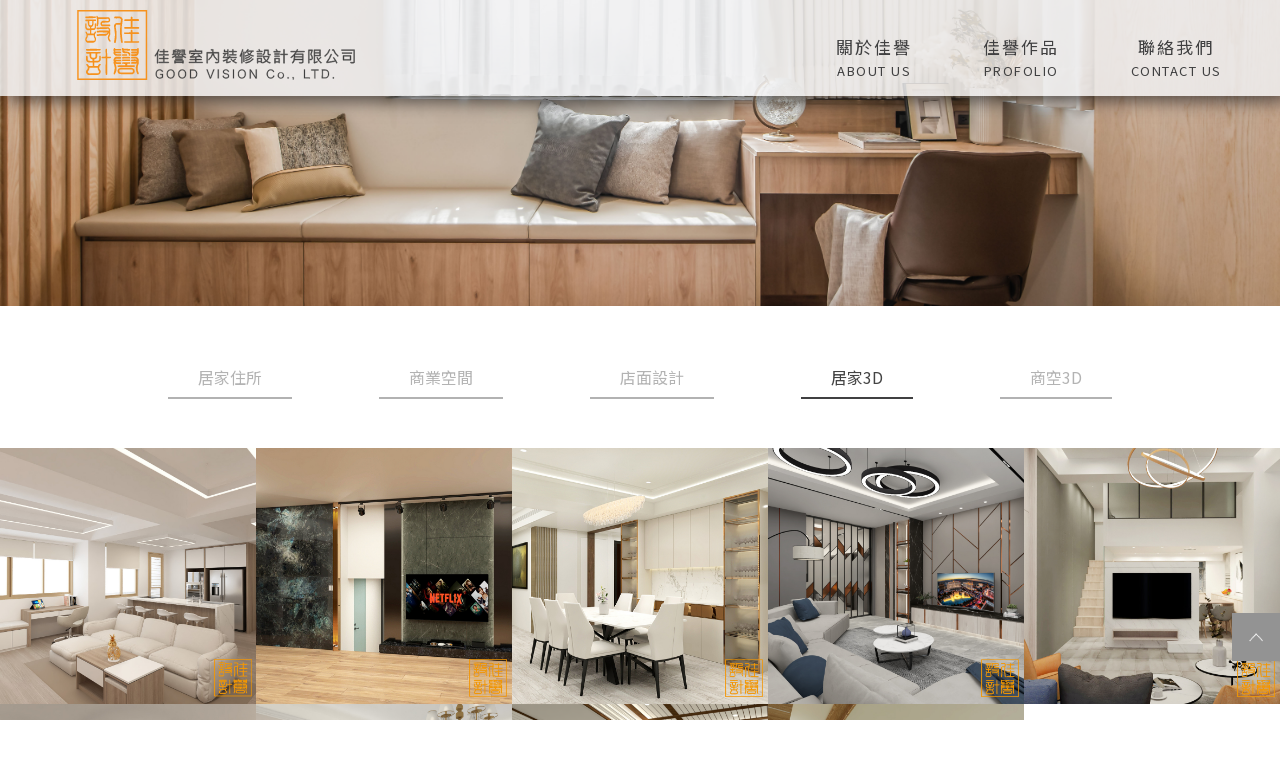

--- FILE ---
content_type: text/html; charset=UTF-8
request_url: https://www.good-vision.com.tw/m/412-1819-3379.php
body_size: 7376
content:
<!DOCTYPE html>
<html>
<head>
<!--html manifest="/ezfiles/819/1819/cache.manifest"-->
<meta http-equiv="Content-Type" content="text/html; charset=utf-8">
<meta name="viewport" content="initial-scale=1.0, user-scalable=0, minimum-scale=1.0, maximum-scale=1.0">
<meta name="apple-mobile-web-app-capable" content="yes">
<meta name="apple-mobile-web-app-status-bar-style" content="black">
<meta content="index,follow" name="robots">
<meta name="keywords" content="室內設計,室內設計裝修,台北室內設計,辦公室室內設計" />
<meta name="description" content="佳譽成立將近20個年頭 這20年來，我們致力於室內空間規劃、設計及施工 為實現理想中的空間 勇於嘗試各種材質工法，累積豐富的實績經驗  佳譽 樂於傾聽您的理想與夢想，專注於空間的分析與重建，賦予空間溫度，為您量身打造，唯屬於您的無限可能" />
<!-- Google Tag Manager -->
<script>(function(w,d,s,l,i){w[l]=w[l]||[];w[l].push({'gtm.start':
new Date().getTime(),event:'gtm.js'});var f=d.getElementsByTagName(s)[0],
j=d.createElement(s),dl=l!='dataLayer'?'&l='+l:'';j.async=true;j.src=
'https://www.googletagmanager.com/gtm.js?id='+i+dl;f.parentNode.insertBefore(j,f);
})(window,document,'script','dataLayer','GTM-W737F7GT');</script>
<!-- End Google Tag Manager -->
<!-- Google tag (gtag.js) -->
<script async src="https://www.googletagmanager.com/gtag/js?id=G-1T20FL1XDR"></script>
<script>
  window.dataLayer = window.dataLayer || [];
  function gtag(){dataLayer.push(arguments);}
  gtag('js', new Date());

  gtag('config', 'G-1T20FL1XDR');
</script>

<title>住家3D作品  - 佳譽室內裝修設計有限公司</title>
<Link rel="SHORTCUT ICON"  href="/ezfiles/819/1819/sys_1819_4009747_92866.ico" type="image/x-icon" />
<link rel="Bookmark" href="/ezfiles/819/1819/sys_1819_4009747_92866.ico">

<link rel="stylesheet" href="/ezfiles/819/1819/mobilestyle/combine-zh-tw.css" type="text/css" />
<script type="text/javascript" src="/js/m_20250925.php" ></script>
</head>
<body class="page_mobilecgmolist">
<!-- joker edit

-->
<!-- joker edit

-->
<div class="wrap">
<div class="minner">
<div id="Dyn_head">
<div class="header">
	<div class="minner">







	
<div class="selfhead">
	<!-- font-awesome-->
<link rel="stylesheet" href="https://cdnjs.cloudflare.com/ajax/libs/font-awesome/4.7.0/css/font-awesome.min.css" />
<!-- noto sans tc-->
<link rel="stylesheet" href="https://fonts.googleapis.com/earlyaccess/notosanstc.css" />
<!-- aos-->
<link rel="stylesheet" href="https://cdnjs.cloudflare.com/ajax/libs/aos/2.3.4/aos.css" />
<script src="https://cdnjs.cloudflare.com/ajax/libs/aos/2.3.4/aos.js"></script>
<!-- swiper-->
<script src="https://cdnjs.cloudflare.com/ajax/libs/Swiper/4.5.1/js/swiper.min.js"
  integrity="sha512-ZHauUc/vByS6JUz/Hl1o8s2kd4QJVLAbkz8clgjtbKUJT+AG1c735aMtVLJftKQYo+LD62QryvoNa+uqy+rCHQ=="
  crossorigin="anonymous"></script>
<link rel="stylesheet" href="https://cdnjs.cloudflare.com/ajax/libs/Swiper/4.5.1/css/swiper.min.css"
  integrity="sha512-nSomje7hTV0g6A5X/lEZq8koYb5XZtrWD7GU2+aIJD35CePx89oxSM+S7k3hqNSpHajFbtmrjavZFxSEfl6pQA=="
  crossorigin="anonymous" />
<!-- gsap-->
<script src="https://cdnjs.cloudflare.com/ajax/libs/gsap/3.3.4/gsap.min.js"
  integrity="sha256-XDWrid8aGX+NZwSY7JzTu6oWArI71Sw+aUZ9Hd0P5mo=" crossorigin="anonymous"></script>
<script src="https://cdnjs.cloudflare.com/ajax/libs/gsap/3.3.4/TextPlugin.min.js"
  integrity="sha256-ueVAnnZLQzTgupbVzZ98US77GlFMzWhqWJ+i8oqO4O8=" crossorigin="anonymous"></script>
<script src="https://cdnjs.cloudflare.com/ajax/libs/gsap/3.3.4/ScrollTrigger.min.js"
  integrity="sha256-VOmGZIiFXM1EqfqanRqwQ/1JfzredGUMk/M6AAPMdRw=" crossorigin="anonymous"></script>
<script src="https://cdnjs.cloudflare.com/ajax/libs/gsap/3.3.4/ScrollToPlugin.min.js"
  integrity="sha256-dIqkGRmOeTpe7Zxq1vdIDcQonrVWrzXHo1tRuo5fEr0=" crossorigin="anonymous"></script>
<script src="https://cdnjs.cloudflare.com/ajax/libs/gsap/3.3.4/PixiPlugin.min.js"
  integrity="sha256-A9jCDXQhTsPDKUP8/HHoRBI9MKpRJmjKalOnqt3PBXY=" crossorigin="anonymous"></script>
<script src="https://cdnjs.cloudflare.com/ajax/libs/gsap/3.3.4/MotionPathPlugin.min.js"
  integrity="sha256-3qQZGNeXc42t1E5iyn5XA92eBXFJevVtshE8aWBE0Xs=" crossorigin="anonymous"></script>
<script src="https://cdnjs.cloudflare.com/ajax/libs/gsap/3.3.4/EaselPlugin.min.js"
  integrity="sha256-eQgQne4nbpnHXQAgqqkIz/bUmdYbUUyJxV9OXS1XCpo=" crossorigin="anonymous"></script>
<script src="https://cdnjs.cloudflare.com/ajax/libs/gsap/3.3.4/EasePack.min.js"
  integrity="sha256-YYZMCUSiShKxzX6n63C7BBttMsgswc/NkXc4WdCK/ro=" crossorigin="anonymous"></script>
<script src="https://cdnjs.cloudflare.com/ajax/libs/gsap/3.3.4/CSSRulePlugin.min.js"
  integrity="sha256-c73GnBat1qBHmg9/ttdWrVUwzwj5U8MVqacscUi1tGY=" crossorigin="anonymous"></script>
<!-- fancy-box-->
<script src="https://cdnjs.cloudflare.com/ajax/libs/fancybox/3.5.7/jquery.fancybox.min.js"
  integrity="sha512-uURl+ZXMBrF4AwGaWmEetzrd+J5/8NRkWAvJx5sbPSSuOb0bZLqf+tOzniObO00BjHa/dD7gub9oCGMLPQHtQA=="
  crossorigin="anonymous"></script>
<link rel="stylesheet" href="https://cdnjs.cloudflare.com/ajax/libs/fancybox/3.5.7/jquery.fancybox.min.css"
  integrity="sha512-H9jrZiiopUdsLpg94A333EfumgUBpO9MdbxStdeITo+KEIMaNfHNvwyjjDJb+ERPaRS6DpyRlKbvPUasNItRyw=="
  crossorigin="anonymous" />
<!-- user defined-->
<link rel="stylesheet" href="/ezfiles/819/1819/img/908/usercss.css" />

<script>
  $('body:not([class^="page_"]) link').remove();
  $('body:not([class^="page_"]) #popDiv10__movePopOut').remove();
  $('body:not([class^="page_"]) .rightBar').remove();
</script>

<script src="/ezfiles/819/1819/img/909/userjs.js"></script>


<nav class="navbar">
  <div class="container-fluid">
    <div class="navbar-header">
      <button class="navbar-toggle collapsed" type="button" data-toggle="collapse" data-target="#navbar"
        aria-expanded="false" aria-controls="navbar"><span class="sr-only">Toggle navigation</span><span
          class="icon-bar"></span><span class="icon-bar"></span><span class="icon-bar"></span></button>
      <!-- LOGO放置處--><a class="navbar-brand svg" href="/"
        style="background: url(/ezfiles/819/1819/img/907/98463682.svg); width: 353px; height: 77px;"></a>
    </div>
    <div class="navbar-collapse collapse" id="navbar">
      <ul class="nav navbar-nav navbar-right">
        <li data-aos="fade-in" data-aos-delay="100"><a href="/m/412-1819-1269.php"><span class="tw">關於佳譽</span><span
              class="en">ABOUT
              US</span></a></li>
        <li class="dropdown" data-aos="fade-in" data-aos-delay="300"><a class="dropdown-toggle" href="#"
            data-toggle="dropdown" role="button" aria-expanded="false"><span class="tw">佳譽作品</span><span
              class="en">PROFOLIO</span></a>
          <ul class="dropdown-menu" role="menu">
            <li><a href="/m/412-1819-1271.php">居家住所</a></li>
            <li><a href="/m/412-1819-1272.php">商業空間</a></li>
            <li><a href="/m/412-1819-1273.php">店面設計</a></li>
 
            <li><a href="/m/412-1819-3379.php">居家3D</a></li>
           <li><a href="/m/412-1819-1738.php">商空3D</a></li>
          </ul>
        </li>
        <!-- <li data-aos="fade-in" data-aos-delay="200"><a href="/m/412-1819-1271.php"> <span class="tw">佳譽作品</span><span
              class="en">PROFOLIO</span></a></li> -->
        <li data-aos="fade-in" data-aos-delay="300"><a href="/m/423-1819-160.php"> <span class="tw">聯絡我們</span><span
              class="en">CONTACT
              US</span></a></li>
      </ul>
    </div>
  </div>
</nav>






	
</div>



	</div>
</div>
</div>


<div class="main">
<div class="minner">

	
	
<div class="row col1 row_0">
	<div class="mrow">
		
			
			
			
			 
		
			
			
			
			
				<div class="col col_02">
					<div class="mcol">
					
						
						
						<div id="Dyn_2_1" class="M12813">





<script type="text/javascript" defer>
function showImage_229(){
	var url = '/bin/index.php?Plugin=mobile&Action=mobileads';
	var a = [];
	a.push({name:'Op',value:'getRandImage'});
	a.push({name:'ads',value:'229'});
	$.post(url,a,function(d){
		$("#ads_image_229").html(d);
	});
}
</script>
<div class="module module-adv  md_style1">
	<header class="mt mthide">
	 
	
</header>

	<section class="mb">
	<div class="minner">
		<div class="ads-images ads-images-229" id="ads_image_229">
		</div>
	</div>
	</section>
</div>
<img src="/images/clear.gif" onload="showImage_229()"/>


<!-- generated at Fri Dec 12 2025 23:59:59 --></div>

					
						
						
						<div id="Dyn_2_2" class="M12812">

<div class="module module-um md_style1">
	<header class="mt mthide">
	 
	
</header>

	<section class="mb">
		<div class="minner">
			<div class="page container-fluid portfolio-nav">
  <div class="row">
    <div class="col-xs-12">
      <ul class="list-inline">
        <li><a href="/m/412-1819-1271.php">居家住所</a></li>
        <li><a href="/m/412-1819-1272.php">商業空間</a></li>
        <li><a href="/m/412-1819-1273.php">店面設計</a></li>
        <li><a href="/m/412-1819-3379.php">居家3D</a></li>
        <li><a href="/m/412-1819-1738.php">商空3D</a></li>
       
      </ul>
    </div>
  </div>
</div> 
		</div>
	</section>
</div>


</div>

					
						
						
						<div id="Dyn_2_3" class="M4">


<div class="module module-cglist md_style1">
<div class="minner">
	<header class="mt mthide">
	 
	
</header>

	
   
	<section class="mb">
		<div class="mcont">
         

<div class="mpgdetail">
	
</div>


		</div>
	</section>
   
</div>
</div>





	<div class="module module-ptlist">
	<div class="minner">
		<section class="mb">
		<div id="pageptlist">
		
	<div class="row listBS">
	
	
		
		<div class="d-item v-it col-sm-12">
<div class="mbox">
	<div class="d-img">
		<a href="http://www.good-vision.com.tw/m/405-1819-31302,c3379.php"><img src="/ezfiles/819/1819/pictures/916/m/mczh-tw1000x1000_small31302.jpg" class="img-responsive" /></a>
	</div>
	<div class="d-txt">
		<h5>
			
			
			<a href="http://www.good-vision.com.tw/m/405-1819-31302,c3379.php">
				住宅設計
			</a>
			
		</h5>
	</div>
	
</div>
</div>

		</div><div class="row listBS">
	
		
		<div class="d-item v-it col-sm-12">
<div class="mbox">
	<div class="d-img">
		<a href="http://www.good-vision.com.tw/m/405-1819-29263,c3379.php"><img src="/ezfiles/819/1819/pictures/993/m/mczh-tw1000x1000_small29263.jpg" class="img-responsive" /></a>
	</div>
	<div class="d-txt">
		<h5>
			
			
			<a href="http://www.good-vision.com.tw/m/405-1819-29263,c3379.php">
				住宅設計
			</a>
			
		</h5>
	</div>
	
</div>
</div>

		</div><div class="row listBS">
	
		
		<div class="d-item v-it col-sm-12">
<div class="mbox">
	<div class="d-img">
		<a href="http://www.good-vision.com.tw/m/405-1819-28977,c3379.php"><img src="/ezfiles/819/1819/pictures/355/m/mczh-tw1000x1000_small28977.jpg" class="img-responsive" /></a>
	</div>
	<div class="d-txt">
		<h5>
			
			
			<a href="http://www.good-vision.com.tw/m/405-1819-28977,c3379.php">
				住宅設計
			</a>
			
		</h5>
	</div>
	
</div>
</div>

		</div><div class="row listBS">
	
		
		<div class="d-item v-it col-sm-12">
<div class="mbox">
	<div class="d-img">
		<a href="http://www.good-vision.com.tw/m/405-1819-27299,c3379.php"><img src="/ezfiles/819/1819/pictures/677/m/mczh-tw1000x1000_small27299.jpg" class="img-responsive" /></a>
	</div>
	<div class="d-txt">
		<h5>
			
			
			<a href="http://www.good-vision.com.tw/m/405-1819-27299,c3379.php">
				住宅設計
			</a>
			
		</h5>
	</div>
	
</div>
</div>

		</div><div class="row listBS">
	
		
		<div class="d-item v-it col-sm-12">
<div class="mbox">
	<div class="d-img">
		<a href="http://www.good-vision.com.tw/m/405-1819-27359,c3379.php"><img src="/ezfiles/819/1819/pictures/233/m/mczh-tw1000x1000_small27359.jpg" class="img-responsive" /></a>
	</div>
	<div class="d-txt">
		<h5>
			
			
			<a href="http://www.good-vision.com.tw/m/405-1819-27359,c3379.php">
				住宅設計
			</a>
			
		</h5>
	</div>
	
</div>
</div>

		</div><div class="row listBS">
	
		
		<div class="d-item v-it col-sm-12">
<div class="mbox">
	<div class="d-img">
		<a href="http://www.good-vision.com.tw/m/405-1819-27273,c3379.php"><img src="/ezfiles/819/1819/pictures/780/m/mczh-tw1000x1000_small27273.jpg" class="img-responsive" /></a>
	</div>
	<div class="d-txt">
		<h5>
			
			
			<a href="http://www.good-vision.com.tw/m/405-1819-27273,c3379.php">
				住宅設計
			</a>
			
		</h5>
	</div>
	
</div>
</div>

		</div><div class="row listBS">
	
		
		<div class="d-item v-it col-sm-12">
<div class="mbox">
	<div class="d-img">
		<a href="http://www.good-vision.com.tw/m/405-1819-27351,c3379.php"><img src="/ezfiles/819/1819/pictures/262/m/mczh-tw1000x1000_small27351.jpg" class="img-responsive" /></a>
	</div>
	<div class="d-txt">
		<h5>
			
			
			<a href="http://www.good-vision.com.tw/m/405-1819-27351,c3379.php">
				住宅設計
			</a>
			
		</h5>
	</div>
	
</div>
</div>

		</div><div class="row listBS">
	
		
		<div class="d-item v-it col-sm-12">
<div class="mbox">
	<div class="d-img">
		<a href="http://www.good-vision.com.tw/m/405-1819-9839,c3379.php"><img src="/ezfiles/819/1819/pictures/763/m/mczh-tw1000x1000_small9839.png" class="img-responsive" /></a>
	</div>
	<div class="d-txt">
		<h5>
			
			
			<a href="http://www.good-vision.com.tw/m/405-1819-9839,c3379.php">
				天母住宅
			</a>
			
		</h5>
	</div>
	
</div>
</div>

		</div><div class="row listBS">
	
		
		<div class="d-item v-it col-sm-12">
<div class="mbox">
	<div class="d-img">
		<a href="http://www.good-vision.com.tw/m/405-1819-9838,c3379.php"><img src="/ezfiles/819/1819/pictures/191/m/mczh-tw1000x1000_small9838.png" class="img-responsive" /></a>
	</div>
	<div class="d-txt">
		<h5>
			
			
			<a href="http://www.good-vision.com.tw/m/405-1819-9838,c3379.php">
				北投住宅
			</a>
			
		</h5>
	</div>
	
</div>
</div>

		
	
	</div>


		</div>
		
		
 
		</section>
	</div>
	</div>

<script type="text/javascript">
$(document).ready(function(){
var a = [];
a.push({name:'Cg',value:3379});
a.push({name:'IsTop',value:0});
var option = {
	pageMode:'2',
	currentPage:1,
	flag:0,
	over:0,
	url:'/bin/index.php?Plugin=mobile&Action=mobilecgmolist',
	urlPrefix:  'http://www.good-vision.com.tw/m/412-1819-3379-PAGE.php?Lang=zh-tw',
	totalPage:1,
	Op:'getpartlist',
	param:a,
	pageListObj:$("#pageptlist"),
	nextPageObj:$("#_cgptlist_next_page")
}
var cgptlist = new HvPagelist();
cgptlist.init(option);


$("#_cgptlist_gonext").click(function(){
	cgptlist.goNextPage();
});
$("#_cgptlist_goprev").click(function(){
	cgptlist.goPrePage();
});
$("#_cgptlist_select-page").change(function(){
	cgptlist.goPage(this.value);
});


});
</script>


</div>

					
					</div>
				</div> 
			 
		
			
			
			
			 
		
	</div>
</div>
	

</div>
</div>
<style>

			@media (min-width: 481px) {
				.row_0 .col_01 { width: 0%;}
				.row_0 .col_02 { width: 100%;}
				.row_0 .col_03 { width: 0%;}
			}
		
</style>
<div class="footer">
	<div class="minner">
		<div id="Dyn_footer">


<div class="go-pcurl"><a href="/bin/home.php">返回PC版網頁</a></div>

<div class="copyright">
	<div class="design container-fluid">
    <div class="row">
      <div class="col-xs-12">
        <p class="text-center"><span>佳譽室內裝修設計有限公司 </span><span>Copyright © 2021 GOOD VISION Co.,LTD.</span><!--<a
            href="http://www.e-creation.com.tw" target="_blank">DESIGN BY 藝創媒體</a>--></p>
      </div>
    </div>
  </div>

<div class="right"><a class="svg gotop" href="javascript: void(0);"
      style="background:url(/ezfiles/819/1819/img/907/gotop.png); width: 48px; height: 48px;"></a></div>

<div class="container-fluid logo-wrap">
    <div class="row">
      <div class="col-xs-12">
        <div class="content"><span class="svg"
            style="background:url(/ezfiles/819/1819/img/907/banner-intro.svg); width: 98px; height: 67px;"></span></div>
      </div>
    </div>
  </div>

<script>

document.oncontextmenu = function(){
window.event.returnValue=false; //將滑鼠右鍵事件取消
}

</script>
	
</div>


<!-- generated at Thu Sep 25 2025 15:29:00 --></div>

	</div>
</div>
</div>
</div>


	
		<div id="Dyn_999_1" class="M1112">

<div class="module module-minicart">
<a href="/p/index.php?Plugin=mec&Action=mobile_meccart&type=mecbillto" class="mbtn-minicart">
	<span class="ico i-cart">購物車</span>
	
</a>
</div>

</div>

	

<div id="_pop_login" class="mpopdiv">
	<div class="mpopbg"></div>
	<div class="mbox">
		<header class="mt">
			<h4>登入</h4>
			<button class="btn-toggle close"><span>Close</span></button>
		</header>
		<div class="minner">
			<div class="module module-login">
				<div class="help-block"></div>
<div class="switchbox">
				<form id="pop_mem_login" name="pop_mem_login" class="formBS memBS" role="form" action="/bin/index.php?Plugin=mobile&Action=mobilelogin" method="post">
					<div class="row form-group">
						<label class="control-label">帳號</label>
						<div>
							<input class="form-control" type="text" value="" name="Account" placeholder="請輸入帳號" />
						</div>
					</div>
					<div class="row form-group">
						<label class="control-label">密碼</label>
						<div>
							<input class="form-control" type="password" value="" name="Passwd" placeholder="請輸入密碼" />
						</div>
					</div>
					<div class="row form-group authcode">
   <label class="control-label col-sm-3">驗證碼</label>
	<div class="col-sm-9">
		<div class="input-group">
         <input type="text" class="form-control" name="authcode" id="authcodeval" placeholder="驗證碼">
         <div class="input-group-addon" id="authcode" href="javascript:void(0);" onclick="refreshAuthCode('','/bin/showauthimg.php','a1cc9d296b0cccbf3b2f8ef0e6ec6ebae_src','a1cc9d296b0cccbf3b2f8ef0e6ec6ebae_code');">
            <AuthImgReplaceTag containerid="a1cc9d296b0cccbf3b2f8ef0e6ec6ebae">			<span class="authimg-outer">
				<img align="absmiddle" id="a1cc9d296b0cccbf3b2f8ef0e6ec6ebae_src" src="/bin/authimg.php?Code=Axl2HR0XZA8caHp7DGEHGWQOGxdseBVkfXsNYQlnZg0UEB55HGgbAgRpGwVpDRsXfRAFdAUCcx8=" alt="請輸入此驗證碼" title="請輸入此驗證碼"/>
				<input type="hidden" id="a1cc9d296b0cccbf3b2f8ef0e6ec6ebae_code" name="hdCode" value="Axl2HR0XZA8caHp7DGEHGWQOGxdseBVkfXsNYQlnZg0UEB55HGgbAgRpGwVpDRsXfRAFdAUCcx8=" />
				<span id="a1cc9d296b0cccbf3b2f8ef0e6ec6ebae_src_voiceHtml" style="display:none;">			<span onkeypress="setMediaParam('a1cc9d296b0cccbf3b2f8ef0e6ec6ebae_code','a1cc9d296b0cccbf3b2f8ef0e6ec6ebae_voice','/images/numvoice/zh','/bin/authimg.php');" onclick="setMediaParam('a1cc9d296b0cccbf3b2f8ef0e6ec6ebae_code','a1cc9d296b0cccbf3b2f8ef0e6ec6ebae_voice','/images/numvoice/zh','/bin/authimg.php');" class="authimg-voice"></span>
			<object classid="clsid:d27cdb6e-ae6d-11cf-96b8-444553540000" codebase="http://download.macromedia.com/pub/shockwave/cabs/flash/swflash.cab#version=7,0,0,0" width="0" height="0" id="a1cc9d296b0cccbf3b2f8ef0e6ec6ebae_voice" align="middle">
				<param name="allowScriptAccess" value="sameDomain" />
				<param name="movie" value="/images/numvoice/Voice.swf" />
				<param name="quality" value="high" />
				<param name="bgcolor" value="#ffffff" />
				<param name="wmode" value="transparent">
				<embed src="/images/numvoice/Voice.swf" quality="high" bgcolor="#ffffff" width="0" height="0" name="a1cc9d296b0cccbf3b2f8ef0e6ec6ebae_voice" align="middle" allowScriptAccess="sameDomain" type="application/x-shockwave-flash" pluginspage="http://www.macromedia.com/go/getflashplayer" wmode="transparent" />
				<div style="display:none">Voice Play</div>
			</object></span>
				<script> $("#a1cc9d296b0cccbf3b2f8ef0e6ec6ebae_src_voiceHtml").show();</script>
				<noscript>4396</noscript>
			</span></AuthImgReplaceTag>
         </div>
      </div>
	</div>
</div>
 <!--joker add-->
					<input type="hidden" value="" name="refer"/>
					<input type="hidden" name="Login" value="1"/>
					<div class="form-btn">
						<button class="btn btn-s btn-login" onclick="popLogin();return false;" onkeypress="popLogin();return false;">登入</button>
					</div>
				<div class="row mcfix login-other">
				
				
				
					
			      
			         <a class="forgetpwd" href="/bin/index.php?Plugin=mobile&Action=mobileforgetpass">忘記密碼</a>
			      
				
				<!--joker add start-->
				
				<!--joker add end-->

				</div>
				</form>

		

</div>
				
				
				
			</div>
		</div>
	</div>
</div>
<div id="_pop_login_alert" class="alert alert-success">登入成功</div>
<script defer="defer">
//joker add start
function popToQuickLogin(){
   var option = {
      url: '/bin/index.php?Plugin=mobile&Action=mobilelogin',
      dataType:'json',
      beforeSubmit:function(){
         $('#loading').show();
         $('#overlay').addClass("show");
      },
      success:function(data){
         $('#loading').hide();
         $('#overlay').removeClass("show");
		
			if(data.RetCode){
				hidePopDiv($('#_pop_login.mpopdiv'),$('#_pop_login.mpopdiv .mbox'));
				$('#_pop_login_alert').show(0,function(){
				var margin_left = 0-Math.floor($('#_pop_login_alert').innerWidth()/2);
				var margin_top = 0-Math.floor($('#_pop_login_alert').innerHeight()/2);
				$('#_pop_login_alert').css("margin-left",margin_left);
				$('#_pop_login_alert').css("margin-top",margin_top);
				}).delay(2000).fadeOut(500);
				location.reload(); //joker add
			}else{
				$("#_pop_login .help-block").html(data.msg);
			}
      }
   };
   $(".module-login #pop_mem_quicklogin").ajaxSubmit(option);
}
function popGetMobileCode(){
   var mobile = $("#pop_cm_cust").val();
   if(mobile ==''){
      var tip = '請輸入正確的手機號碼!';
      showPopDialog(tip);
      return;
   }else{
      $.get("/bin/verify.php",function(data){
         data = eval('('+data+')');
         $("#verify_code").val(data.code);
         $("#verify_hdcode").val(data.hdcode);
         $('#loading').show();
         $('#overlay').addClass("show");
         var url = '/bin/index.php?Plugin=mobile&Action=mobilelogin';
         var a = [];
         a.push({name:'Op',value:'getMobileCode'});
         a.push({name:'verify_code',value:data.code});
         a.push({name:'verify_hdcode',value:data.hdcode});
         a.push({name:'cm_cust',value:mobile});
         $.post(url,a,function(_d){
            $('#overlay').removeClass("show");
            $('#loading').hide();
            if(_d!=''){
               var d = eval("("+_d+")");
               if(d.stat){
                  var but = document.getElementById("popGetmobilecode");
                  popSetButtonDisable(but);
               }else{
                  showPopDialog(d.content);
               }
            }
         });
      });
   }
}
var countdown=60;
function popSetButtonDisable(p_obj){
   if (countdown == 0) {
      p_obj.removeAttribute("disabled");
      p_obj.value="重新獲取驗證碼";
      countdown=60;
      return;
   }else {
      p_obj.setAttribute("disabled", true);
      p_obj.value="重新獲取驗證碼(" + countdown + ")";
      countdown--;
   }
   setTimeout(function() {
      popSetButtonDisable(p_obj)
   },1000)
}

//joker add end
function popChkLogin(){
	var stat = 0;
	$.ajax({
		type : "post",
		url : "/bin/index.php?Plugin=mobile&Action=mobilelogin",
		data : "Op=chklogin",
		async : false,
		success : function(data){
						d = eval("("+data+")");
						stat = d.stat;
					 }
	});
	if(stat) return true;
	return false;
}
function popLogin(){
	var option = {
		url: '/bin/index.php?Plugin=mobile&Action=mobilelogin',
		dataType:'json',
		beforeSubmit:function(){
			$('#loading').show();
		},
		success:function(data){
			$('#loading').hide();
			if(data.RetCode){
				hidePopDiv($('#_pop_login.mpopdiv'),$('#_pop_login.mpopdiv .mbox'));
				$('#_pop_login_alert').show(0,function(){
				var margin_left = 0-Math.floor($('#_pop_login_alert').innerWidth()/2);
				var margin_top = 0-Math.floor($('#_pop_login_alert').innerHeight()/2);
				$('#_pop_login_alert').css("margin-left",margin_left);
				$('#_pop_login_alert').css("margin-top",margin_top);
				}).delay(2000).fadeOut(500);
				location.reload(); //joker add
			}
			else{
				refreshAuthCode('','/bin/showauthimg.php','a1cc9d296b0cccbf3b2f8ef0e6ec6ebae_src','a1cc9d296b0cccbf3b2f8ef0e6ec6ebae_code');
				$("#_pop_login .help-block").html(data.msg);
			}
		}
	};
	$(".module-login #pop_mem_login").ajaxSubmit(option);
}
function noMemberBuy(){
	var url = $('.module-viewcart .mcart-operate .ecbtn-checkout').attr("billAction");
   if(typeof(url)=='undefined') url = '/bin/index.php?Plugin=mobile&Action=mobilelogin';
	window.location = url;
}
$(document).ready(function() {
//joker add start
  $('.switchbox form').eq(0).show()

  $('.switchbox .pop-btn-sw').click(function(){
    var swobj = $(this).attr('data-switch');
    var mo    = $(this).parents('form');
    var swbox = $(this).parents('.switchbox');

    if(swbox.hasClass('switching')) return;
    swbox.addClass('switching');
    mo.slideUp(400);
    $('form[name="pop_mem_' + swobj + '"]').slideDown(400);
    setTimeout(function(){
      swbox.removeClass('switching')
    },800);
  });
//joker add end

	$('#_pop_login .close').click(function(){
		hidePopDiv($('#_pop_login.mpopdiv'),$('#_pop_login.mpopdiv .mbox'));
		return false;
	});
	
});

</script>

<div id="_pop_tips" class="mtips">
	<div class="mbox">
	</div>
</div>
<div id="_pop_dialog" class="mdialog">
	<div class="minner">
		<div class="mcont">
		</div>
		<footer class="mdialog-foot">
			<button class="mbtn mbtn-s">OK</button>
		</footer>
	</div>
</div>

<!-- generated at Fri Nov 21 2025 21:19:19 --></body></html>


--- FILE ---
content_type: text/html; charset=UTF-8
request_url: https://www.good-vision.com.tw/bin/index.php?Plugin=mobile&Action=mobileads
body_size: 37
content:
<a ><img src="/ezfiles/819/1819/randimg/mobileadv_855_9010891_89643.jpg" class="img-responsive" /></a>

--- FILE ---
content_type: text/css
request_url: https://www.good-vision.com.tw/ezfiles/819/1819/img/908/usercss.css
body_size: 5890
content:
@font-face{font-family:ProximaNova;src:url(/dist/css/proxima-nova-thin.woff) format("woff");font-weight:100;font-style:normal}@font-face{font-family:ProximaNova;src:url(/dist/css/proxima-nova-light.woff) format("woff");font-weight:300;font-style:normal}@font-face{font-family:ProximaNova;src:url(/dist/css/proxima-nova-regular.woff) format("woff");font-weight:400;font-style:normal}@font-face{font-family:ProximaNova;src:url(/dist/css/proxima-nova-semibold.woff) format("woff");font-weight:600;font-style:normal}@font-face{font-family:ProximaNova;src:url(/dist/css/proxima-nova-bold.woff) format("woff");font-weight:700;font-style:normal}@font-face{font-family:ProximaNova;src:url(/dist/css/proxima-nova-extrabold.woff) format("woff");font-weight:800;font-style:normal}@font-face{font-family:ProximaNova;src:url(/dist/css/proxima-nova-black.woff) format("woff");font-weight:900;font-style:normal}a:hover,a:focus,a:focus{text-decoration:none !important;outline:none !important}*{font-family:"Noto Sans TC","微軟正黑體","sans-serif";font-size:16px;color:#404041;font-weight:normal}[class^="icon-"],[class*=" icon-"]{font-family:"icomoon" !important}.fz10{font-size:10px}.fz11{font-size:11px}.fz12{font-size:12px}.fz13{font-size:13px}.fz14{font-size:14px}.fz15{font-size:15px}.fz16{font-size:16px}.fz17{font-size:17px}.fz18{font-size:18px}.fz19{font-size:19px}.fz20{font-size:20px}.fz21{font-size:21px}.fz22{font-size:22px}.fz23{font-size:23px}.fz24{font-size:24px}.fz25{font-size:25px}.fz26{font-size:26px}.fz27{font-size:27px}.fz28{font-size:28px}.fz29{font-size:29px}.fz30{font-size:30px}.fz31{font-size:31px}.fz32{font-size:32px}.fz33{font-size:33px}.fz34{font-size:34px}.fz35{font-size:35px}.fz36{font-size:36px}.fz37{font-size:37px}.fz38{font-size:38px}.fz39{font-size:39px}.fz40{font-size:40px}.fz41{font-size:41px}.fz42{font-size:42px}.fz43{font-size:43px}.fz44{font-size:44px}.fz45{font-size:45px}.fz46{font-size:46px}.fz47{font-size:47px}.fz48{font-size:48px}.fz49{font-size:49px}.fz50{font-size:50px}.fz51{font-size:51px}.fz52{font-size:52px}.fz53{font-size:53px}.fz54{font-size:54px}.fz55{font-size:55px}.fz56{font-size:56px}.fz57{font-size:57px}.fz58{font-size:58px}.fz59{font-size:59px}.fz60{font-size:60px}.fz61{font-size:61px}.fz62{font-size:62px}.fz63{font-size:63px}.fz64{font-size:64px}.fz65{font-size:65px}.fz66{font-size:66px}.fz67{font-size:67px}.fz68{font-size:68px}.fz69{font-size:69px}.fz70{font-size:70px}.fz71{font-size:71px}.fz72{font-size:72px}.fz73{font-size:73px}.fz74{font-size:74px}.fz75{font-size:75px}.fz76{font-size:76px}.fz77{font-size:77px}.fz78{font-size:78px}.fz79{font-size:79px}.fz80{font-size:80px}.fz81{font-size:81px}.fz82{font-size:82px}.fz83{font-size:83px}.fz84{font-size:84px}.fz85{font-size:85px}.fz86{font-size:86px}.fz87{font-size:87px}.fz88{font-size:88px}.fz89{font-size:89px}.fz90{font-size:90px}.fz91{font-size:91px}.fz92{font-size:92px}.fz93{font-size:93px}.fz94{font-size:94px}.fz95{font-size:95px}.fz96{font-size:96px}.fz97{font-size:97px}.fz98{font-size:98px}.fz99{font-size:99px}.fz100{font-size:100px}.module-minicart{display:none}.row_5.col1 #Dyn_2_1>div>div.module:not(.module-ads),.row_5.col1 #Dyn_2_1>div.module:not(.module-ads),.row_4.col1 #Dyn_2_1>div>div.module:not(.module-ads),.row_4.col1 #Dyn_2_1>div.module:not(.module-ads),.row_3.col1 #Dyn_2_1>div>div.module:not(.module-ads),.row_3.col1 #Dyn_2_1>div.module:not(.module-ads),.row_2.col1 #Dyn_2_1>div>div.module:not(.module-ads),.row_2.col1 #Dyn_2_1>div.module:not(.module-ads),.row_0.col1 #Dyn_2_1>div>div.module:not(.module-ads),.row_0.col1 #Dyn_2_1>div.module:not(.module-ads),.row_0.col1 .col_02>.mcol>div+div,.footer>.minner,.header>.minner,.row_5.col3>.mrow,.row_5.col2>.mrow,.row_4.col3>.mrow,.row_4.col2>.mrow,.row_3.col3>.mrow,.row_3.col2>.mrow,.row_2.col3>.mrow,.row_2.col2>.mrow,.row_1>.mrow{max-width:inherit}@media screen and (max-width: 767px){.wrap>.minner{padding:0}}.header{box-shadow:none}.module-ads{margin-bottom:0}.module{margin-bottom:0}.go-pcurl{display:none}.footer{background:none;padding:0}#main-nav{display:none}#main-nav .nav-brand,#main-nav .menu-link,#main-nav .xl-show.menu-wrapper-area{display:none !important}@media screen and (max-width: 767px){.menu-wrapper-area{display:none !important}}#wrap{padding-top:0}.productlist{padding:0}#wrap>footer{display:none}footer{background-color:rgba(0,0,0,0);background:#898989}@media (min-width: 768px){.container,.container-fluid{padding:0}}@media screen and (max-width: 767px){.container [class*="col-xs"],.container-fluid [class*="col-xs"]{padding:0}}.container{max-width:1000px}.row.row{margin:0}[class^="col-md"][class^="col-md"]{padding:0;margin:0}a:hover,a:focus{outline:0;text-decoration:none}html{overflow-x:hidden}.langbar{display:none}.svg{display:inline-block;background-size:contain !important;background-repeat:no-repeat !important;background-position:center !important}.text-green{color:#7abd28}.text-blue{color:#15438b}.page *{color:#444}.page .title,.module-detail .title{color:#15438b;font-size:26px;font-weight:400;text-align:center;letter-spacing:2.5px;margin-bottom:0;margin-bottom:60px}@media screen and (max-width: 767px){.page .title,.module-detail .title{margin-bottom:15px}}@media screen and (max-width: 767px){.page .title,.module-detail .title{margin-bottom:30px}}.page p,.page figcaption,.module-detail p,.module-detail figcaption{font-size:16px;line-height:3rem;margin-bottom:30px;color:#444}@media screen and (max-width: 767px){.page p,.page figcaption,.module-detail p,.module-detail figcaption{margin-bottom:15px}}.page>.row,.module-detail>.row{max-width:1180px;margin-left:auto;margin-right:auto;margin-left:auto;margin-right:auto}.page ul,.module-detail ul{padding-left:20px;margin-bottom:30px}.page a,.module-detail a{font-size:16px;border-bottom:1px solid #7abd28}.page small,.module-detail small{font-size:16px}.module-{max-width:1180px;margin-left:auto;margin-right:auto;margin-left:auto;margin-right:auto;margin-bottom:60px}@media screen and (max-width: 767px){.module-{margin-bottom:30px}}.module- .mt{margin-bottom:15px}.module- .mt h3{color:#7abd28;border-bottom:1px solid #ccc;padding:0;padding-bottom:15px;line-height:2.5rem;font-size:28px;font-weight:bold}.module- h5{background:none !important;padding-left:0 !important;border-bottom:1px dotted #ccc;padding-bottom:15px;margin-bottom:15px;padding-top:30px}.module- h5 a{font-size:20px;color:#15438b}.module-title{margin-bottom:40px}@media screen and (max-width: 767px){.module-title{margin-bottom:20px}}.module-title::after{content:'';display:block;background:#e6e7e8;height:1px;width:289px;margin:0 auto;margin-top:22px}.module-title h4.title{color:#15438b;font-size:26px;font-weight:400;text-align:center;letter-spacing:2.5px;margin-bottom:0}@media screen and (max-width: 767px){.module-title h4.title{margin-bottom:15px}}.module-title h4.sub-title{font-size:26px;color:#ac882d;text-align:center;font-weight:400;letter-spacing:5px;margin-top:7.5px}@media screen and (max-width: 767px){.module-title h4.sub-title{margin-bottom:15px}}.navbar.navbar.navbar{position:fixed;margin-bottom:0;z-index:99;width:100%;border:0;box-shadow:none;border-radius:0;background:rgba(241,241,242,0.83);padding:10px 36px 10px;z-index:9999;transition:0.3s ease-in-out;box-shadow:7px 7px 15px -1px rgba(35,31,32,0.65)}@media screen and (min-width: 768px){.navbar.navbar.navbar{padding-bottom:0}}@media screen and (max-width: 767px){.navbar.navbar.navbar{padding:0px 15px 10px;background:white}}.navbar.navbar.navbar .container-fluid{padding:0 30px;margin:0 auto}@media screen and (max-width: 767px){.navbar.navbar.navbar .container-fluid{padding:0;width:100%}}.navbar.navbar.navbar .header{border:0}.navbar.navbar.navbar .navbar-brand{margin-left:0px;margin-top:0px}@media screen and (min-width: 768px){.navbar.navbar.navbar .navbar-brand{max-width:300px;max-height:70px}}@media screen and (max-width: 767px){.navbar.navbar.navbar .navbar-brand{max-width:280px;max-height:60px;margin-top:10px;margin-left:15px;margin-bottom:0px;padding:0;background-position:left center !important;max-width:65%}}.navbar.navbar.navbar .navbar-toggle{border:0;margin-top:40px;margin-right:12.5px;background:none;border-radius:0}.navbar.navbar.navbar .navbar-toggle .sr-only{display:none}.navbar.navbar.navbar .navbar-toggle .icon-bar{background:#ef921e;width:30px;margin-bottom:.5rem}.navbar.navbar.navbar .navbar-toggle .icon-bar::before,.navbar.navbar.navbar .navbar-toggle .icon-bar::after{display:none}.navbar.navbar.navbar .navbar{border:0;background:white;padding-bottom:0px}@media screen and (max-width: 767px){.navbar.navbar.navbar .navbar{padding-bottom:15px}}.navbar.navbar.navbar #navbar{padding:0}@media screen and (min-width: 768px){.navbar.navbar.navbar #navbar{margin-top:2.5px}}@media screen and (max-width: 767px){.navbar.navbar.navbar #navbar{width:100%;margin:0;padding-bottom:0px;box-shadow:none;background:#fff;padding-top:15px}.navbar.navbar.navbar #navbar a{border:0;color:white}}.navbar.navbar.navbar #navbar .navbar-nav{float:left;position:initial}@media screen and (min-width: 768px){.navbar.navbar.navbar #navbar .navbar-nav{display:flex;justify-content:flex-start;align-items:center;padding-left:0px;margin-left:0vw}}@media screen and (max-width: 767px){.navbar.navbar.navbar #navbar .navbar-nav{margin:0;float:left;margin-top:15px;width:100%;padding:0 5px;margin-top:0}}.navbar.navbar.navbar #navbar .navbar-nav *{color:#404041;font-size:18px;font-weight:300;letter-spacing:0.05rem}@media screen and (min-width: 768px){.navbar.navbar.navbar #navbar .navbar-nav>li{margin-left:4vw;padding-bottom:15px}}.navbar.navbar.navbar #navbar .navbar-nav>li>a{position:relative;overflow:hidden;text-transform:uppercase;color:#404041;padding-bottom:0;font-weight:normal;font-size:17px;font-weight:normal;padding-left:7.5px;padding-right:7.5px;text-align:center;transition:0.3s ease-in-out}@media screen and (min-width: 768px){.navbar.navbar.navbar #navbar .navbar-nav>li>a{margin-right:0px;padding-bottom:15px}}@media screen and (max-width: 767px){.navbar.navbar.navbar #navbar .navbar-nav>li>a{text-align:left}}.navbar.navbar.navbar #navbar .navbar-nav>li>a span{transition:0.3s ease-in-out}.navbar.navbar.navbar #navbar .navbar-nav>li>a span.tw{font-size:17px;color:#404041;display:block;text-align:center;letter-spacing:.2rem;font-weight:400}.navbar.navbar.navbar #navbar .navbar-nav>li>a span.en{font-size:13px;color:#404041;display:block;text-align:center;letter-spacing:.15rem;margin-top:3.5px;font-weight:400}.navbar.navbar.navbar #navbar .navbar-nav>li>a:hover{background:none}.navbar.navbar.navbar #navbar .navbar-nav>li>a:hover span{color:#ef921e}@media screen and (min-width: 768px){.navbar.navbar.navbar #navbar .navbar-nav>li.facebook{margin-left:2vw}}.navbar.navbar.navbar #navbar .navbar-nav>li.facebook a{padding-left:23px;display:inline-block;float:left;width:auto}.navbar.navbar.navbar #navbar .navbar-nav>li.facebook a img{width:23px;height:23px}.navbar.navbar.navbar #navbar .navbar-nav li{position:initial}@media screen and (max-width: 767px){.navbar.navbar.navbar #navbar .navbar-nav li{margin-bottom:7.5px}}.navbar.navbar.navbar #navbar .navbar-nav li a{border:0;padding-bottom:0;transition:0.3s ease-in-out}@media screen and (max-width: 767px){.navbar.navbar.navbar #navbar .navbar-nav li a.dropdown-toggle{display:block}}@media screen and (max-width: 767px){.navbar.navbar.navbar #navbar .navbar-nav li a.dropdown-toggle::before{content:'+';color:white;float:right;font-size:24px}}@media screen and (min-width: 768px){.navbar.navbar.navbar #navbar .navbar-nav li.dropdown{position:relative;z-index:99999999}}.navbar.navbar.navbar #navbar .navbar-nav li.dropdown .dropdown-menu{left:0;background:rgba(255,255,255,0.7);border:0;width:100%;overflow:initial;box-shadow:none}@media screen and (max-width: 767px){.navbar.navbar.navbar #navbar .navbar-nav li.dropdown .dropdown-menu{text-align:center;margin-top:5px}}@media screen and (max-width: 767px){.navbar.navbar.navbar #navbar .navbar-nav li.dropdown:hover .dropdown-toggle::before,.navbar.navbar.navbar #navbar .navbar-nav li.dropdown.open .dropdown-toggle::before{content:'-'}}.navbar.navbar.navbar #navbar .navbar-nav li.dropdown:hover .dropdown-menu,.navbar.navbar.navbar #navbar .navbar-nav li.dropdown.open .dropdown-menu{border:0;width:100%}@media screen and (min-width: 768px){.navbar.navbar.navbar #navbar .navbar-nav li.dropdown:hover .dropdown-menu,.navbar.navbar.navbar #navbar .navbar-nav li.dropdown.open .dropdown-menu{display:flex;flex-wrap:wrap}}@media screen and (max-width: 767px){.navbar.navbar.navbar #navbar .navbar-nav li.dropdown:hover .dropdown-menu,.navbar.navbar.navbar #navbar .navbar-nav li.dropdown.open .dropdown-menu{padding-left:15px}}.navbar.navbar.navbar #navbar .navbar-nav li.dropdown:hover .dropdown-menu li,.navbar.navbar.navbar #navbar .navbar-nav li.dropdown.open .dropdown-menu li{padding-bottom:0}@media screen and (min-width: 768px){.navbar.navbar.navbar #navbar .navbar-nav li.dropdown:hover .dropdown-menu li,.navbar.navbar.navbar #navbar .navbar-nav li.dropdown.open .dropdown-menu li{width:100%}}.navbar.navbar.navbar #navbar .navbar-nav li.dropdown:hover .dropdown-menu li a,.navbar.navbar.navbar #navbar .navbar-nav li.dropdown.open .dropdown-menu li a{padding:0;padding:7.5px 0;font-size:16px;white-space:nowrap;font-weight:normal;transition:0.3s ease-in-out;color:#444243;padding-left:15px}@media screen and (max-width: 767px){.navbar.navbar.navbar #navbar .navbar-nav li.dropdown:hover .dropdown-menu li a,.navbar.navbar.navbar #navbar .navbar-nav li.dropdown.open .dropdown-menu li a{padding-left:0;padding-right:15px}}.navbar.navbar.navbar #navbar .navbar-nav li.dropdown:hover .dropdown-menu li a:hover,.navbar.navbar.navbar #navbar .navbar-nav li.dropdown.open .dropdown-menu li a:hover{color:#15438b}.navbar.navbar.navbar .navbar+.search.search.search{margin-left:0px;background:#000;padding:15px}.navbar.navbar.navbar .navbar+.search.search.search .input-group{margin-left:0}.navbar.navbar.navbar .navbar+.search.search.search input{width:calc(100% - 28px)}.navbar.navbar.navbar .search.formBS{position:absolute;top:35px;right:30px}@media screen and (max-width: 767px){.navbar.navbar.navbar .search.formBS{position:static;margin-top:15px;margin-bottom:15px}}.navbar.navbar.navbar .search.formBS .input-group input{border-top:0;border-left:0;border-right:0;border-radius:0;border:2px solid #cf0a2c;border-radius:30px}.navbar.navbar.navbar .search.formBS .input-group .input-group-btn{position:relative;z-index:9999}.navbar.navbar.navbar .search.formBS .input-group .input-group-btn button{font-size:16px;color:#404041;margin:0;padding:0;background:none !important}.banner{padding:0;width:100%;position:relative;transition:0.3s ease-in-out}.banner .col-xs-12{padding:0}.banner .item{display:block;width:100%;height:calc(100vh - 30px);background-size:cover !important;background-repeat:no-repeat !important;background-position:center !important}.banner .owl-dots{position:absolute;bottom:15px;width:100%;text-align:center;z-index:9999;padding-right:0px;padding-bottom:0px}@media screen and (max-width: 767px){.banner .owl-dots{padding-right:7.5px;padding-bottom:5px;bottom:0}}.banner .owl-dots .owl-dot{opacity:1;border-radius:0;margin-right:5px;border:0}.banner .owl-dots .owl-dot span{opacity:1;border-radius:0;background:#ccc;border-radius:50%;width:10px;height:10px;display:inline-block;transition:0.3s ease-in-out}.banner .owl-dots .owl-dot.active span{background:#fff}.idx.section-1,.related{margin-top:30px;margin-bottom:30px}@media screen and (max-width: 767px){.idx.section-1,.related{margin-top:30px;margin-bottom:30px}}.idx.section-1 .module-title::after,.related .module-title::after{display:none}.idx.section-1 .module-title .title,.related .module-title .title{color:#ef921e;font-size:17px}.idx.section-1 .module-title .title::after,.related .module-title .title::after{content:'';display:block;margin:12.5px auto 7.5px;width:100px;height:1px;background:#ccc}.idx.section-1 .module-title .sub-title,.related .module-title .sub-title{text-align:center;color:#404041;font-size:13px}.module-special{max-width:1180px;margin-left:auto;margin-right:auto}@media screen and (max-width: 767px){.module-special{padding:0 15px}}.module-special .swiper-container{width:100%;height:100%;margin-left:auto;margin-right:auto}.module-special .d-item{width:initial}@media screen and (min-width: 768px){.module-special .swiper-wrapper{flex-wrap:wrap;flex-direction:inherit}}@media screen and (min-width: 768px){.module-special .swiper-slide{height:calc((100% - 30px) / 2)}}.module-special .swiper-pagination{position:static;margin-top:15px}.module-special .swiper-pagination-bullet-active{background:#ef921e}.module-special .d-item{cursor:pointer}.module-special .d-item:hover .d-img a{-webkit-transform:scale(1.1);transform:scale(1.1)}.module-special .d-item:hover .d-txt{background:rgba(0,0,0,0.3)}.module-special .d-item:hover .d-txt h5::before{opacity:1;-webkit-transform:translateY(0);transform:translateY(0)}.module-special .d-item:hover .d-txt h5 a{opacity:1;-webkit-transform:translateY(0);transform:translateY(0)}.module-special .mbox{padding-bottom:0;position:relative}.module-special .d-img{position:relative;overflow:hidden}.module-special .d-img a{transition:0.3s ease-in-out}.module-special .d-txt{position:absolute;left:0;top:0;width:100%;height:100%;display:flex;align-items:center;justify-content:center;transition:0.3s ease-in-out;transition-duration:.7s}.module-special .d-txt h5{text-align:center;color:white;background:rgba(0,0,0,0)}.module-special .d-txt h5::before{content:'\f002';display:inline-block;font:normal normal normal 14px/1 FontAwesome;font-size:inherit;text-rendering:auto;-webkit-font-smoothing:antialiased;-moz-osx-font-smoothing:grayscale;opacity:1;-webkit-transform:translateY(100px);transform:translateY(100px);transition:0.3s ease-in-out;transition-duration:.7s}.module-special .d-txt a{display:block;color:white;font-size:16px;margin-top:7.5px;opacity:1;-webkit-transform:translateY(100px);transform:translateY(100px);transition:0.3s ease-in-out;transition-duration:.7s}.idx.section-2{max-width:1180px;margin-left:auto;margin-right:auto;margin-left:auto;margin-right:auto;padding-top:35px;padding-bottom:25px}@media screen and (max-width: 767px){.idx.section-2{padding-top:20px}}.idx.section-2 .module-title{margin-bottom:45px}@media screen and (max-width: 767px){.idx.section-2 .module-title{margin-bottom:25px}}@media screen and (min-width: 768px){.idx.section-2 .row{margin:0 -30px}}.idx.section-2 .row.list .col-xs-12{border-bottom:1px solid #e6e7e8;padding-bottom:35px;margin-bottom:35px}@media screen and (max-width: 767px){.idx.section-2 .row.list .col-xs-12{padding-bottom:20px;margin-bottom:20px}}.idx.section-2 .row.list .col-xs-12:nth-last-of-type(1){border:0;padding-bottom:0;margin-bottom:0}.idx.section-2 .row.list .col-xs-12 a{transition:0.3s ease-in-out}@media screen and (min-width: 768px){.idx.section-2 .row.list .col-xs-12 a{padding:0 30px;display:block}}@media screen and (max-width: 767px){.idx.section-2 .row.list .col-xs-12 a{padding:0 15px;display:block}}.idx.section-2 .row.list .col-xs-12 a:hover{-webkit-transform:translateX(30px);transform:translateX(30px)}.idx.section-2 .row.list .col-xs-12 span{display:inline-block}.idx.section-2 .row.list .col-xs-12 .date,.idx.section-2 .row.list .col-xs-12 .title{font-size:16px;font-weight:400}.idx.section-2 .row.list .col-xs-12 .date{color:#ac882d}.idx.section-2 .row.list .col-xs-12 .title{color:#1f2d55}@media screen and (max-width: 767px){.idx.section-2 .row.list .col-xs-12 .title{display:block;margin-top:7.5px;text-align:left;line-height:28px}}.idx.section-2 .row.list .col-xs-12 .info{font-size:14px;display:block;margin-top:15px;line-height:28px}@media screen and (max-width: 767px){.idx.section-2 .foot-btn{margin-top:30px}}.idx.section-2 .foot-btn .btn{background:none;border:0;border-bottom:5px solid #a6a8ab;padding:0;line-height:30px;height:initial;font-size:18px;letter-spacing:0px;font-weight:600;color:#1f2d55;margin-bottom:0;transition:0.3s ease-in-out}.idx.section-2 .foot-btn .btn:hover{-webkit-transform:translateX(-10px);transform:translateX(-10px)}.idx.section-3{padding-top:25px;max-width:1180px;margin-left:auto;margin-right:auto;margin-left:auto;margin-right:auto}@media screen and (max-width: 767px){.idx.section-3{padding-top:15px}}.idx.section-3 .module-title{margin-bottom:25px}@media screen and (min-width: 768px){.idx.section-3 .row.list-content{margin:0 -30px}}.idx.section-3 .row.list-content .col-sm-4{width:calc(100% / 3 - 20px);margin:0 10px 17px;padding:0;transition:0.3s ease-in-out}@media screen and (max-width: 767px){.idx.section-3 .row.list-content .col-sm-4{width:100%;margin-left:0;margin-right:0;margin-bottom:15px}}.idx.section-3 .row.list-content .col-sm-4:nth-child(5),.idx.section-3 .row.list-content .col-sm-4:hover{box-shadow:7px 7px 15px -1px rgba(35,31,32,0.65)}.idx.section-3 .row.list-content .col-sm-4:nth-child(5) img,.idx.section-3 .row.list-content .col-sm-4:hover img{box-shadow:7px 7px 15px -1px rgba(35,31,32,0.65);opacity:0.7}.idx.section-3 .row.list-content .col-sm-4 a{padding-top:0}.idx.section-3 .row.list-content .col-sm-4 a img{position:static;width:100%;transition:0.3s ease-in-out}body:not(.page_mobilehome) .logo-wrap{display:none}.logo-wrap{position:fixed;top:0;left:0;z-index:9999;background:white;width:100%;height:100%}.logo-wrap .row,.logo-wrap .col-xs-12{height:100%}.logo-wrap .col-xs-12{display:flex;align-items:center;justify-content:center}.logo-wrap .svg{min-width:128px;min-height:97px}div.design{padding-top:7.5px;padding-bottom:7.5px;background:#f1f1f2}@media screen and (max-width: 767px){div.design{background-size:1560px cover;padding-bottom:0;background-position:center}}div.design p{margin:0;padding:0px 0;text-align:right;font-size:12px;padding-right:30px;color:white}@media screen and (max-width: 767px){div.design p{padding-bottom:10px;text-align:center;padding-right:0}}@media screen and (max-width: 767px){div.design p span{float:left !important;display:block;width:100%;text-align:center}}div.design p span,div.design p a{font-size:12px;font-weight:400;letter-spacing:.1rem;color:#404041}@media screen and (max-width: 767px){div.design p span,div.design p a{margin-bottom:3px}}div.design p a{position:absolute;left:30px;color:#404041;letter-spacing:.1rem}@media screen and (max-width: 767px){div.design p a{position:static;display:block;width:100%;margin-top:5px}}.right{position:fixed;bottom:55px;width:48px;right:0px;z-index:9999}.right a{transition:0.3s ease-in-out}.right a:hover{background-color:#333 !important}.right .svg{transition:0.3s ease-in-out;background-color:#939393 !important;margin-bottom:0}@media screen and (max-width: 767px){.right .svg{width:50px !important;height:50px !important}}.banner.page-banner{margin-top:89px}@media screen and (max-width: 767px){.banner.page-banner{margin-top:83px;padding:0}}.banner.page-banner .row{position:relative}.banner.page-banner .img{padding:0}.banner.page-banner .img img{width:100%}.banner.page-banner .text{position:absolute;top:0;left:0;width:100%;height:100%;z-index:1}.banner.page-banner .text .content{display:flex;align-items:center;justify-content:center;width:100%;height:100%}.banner.page-banner .text .title{color:#15438b;font-size:26px;font-weight:400;text-align:center;letter-spacing:2.5px;margin-bottom:0;border-bottom:0;color:white;font-size:48px;letter-spacing:.1rem}@media screen and (max-width: 767px){.banner.page-banner .text .title{margin-bottom:15px}}@media screen and (max-width: 767px){.banner.page-banner .text .title{font-size:24px}}.module-login,.module-forgetpsw,.module-register,.module-memmenu,.module-changepwd,.module-viewcart{max-width:500px !important;margin-left:auto;margin-right:auto;padding-bottom:60px}@media screen and (max-width: 767px){.module-login,.module-forgetpsw,.module-register,.module-memmenu,.module-changepwd,.module-viewcart{padding-bottom:30px;margin:30px}}.module-login .mt h3,.module-forgetpsw .mt h3,.module-register .mt h3,.module-memmenu .mt h3,.module-changepwd .mt h3,.module-viewcart .mt h3{color:#15438b;font-size:26px;font-weight:400;text-align:center;letter-spacing:2.5px;margin-bottom:0}@media screen and (max-width: 767px){.module-login .mt h3,.module-forgetpsw .mt h3,.module-register .mt h3,.module-memmenu .mt h3,.module-changepwd .mt h3,.module-viewcart .mt h3{margin-bottom:15px}}.btn{background:#f1ec4f;border-color:#f1ec4f;color:#231815;font-size:16px;transition:0.3s ease-in-out;height:56px;display:inline-flex;align-items:center;font-weight:400;border-radius:0}.btn:hover{background:#7abd28;color:white}.btn:hover span{color:white}.module-forgetpsw .form-group,.module-changepwd .form-group{margin-top:15px}.module-fav{display:none}@media screen and (max-width: 767px){.module-adv{padding:0;margin-top:80px}}.module-adv .col-xs-12{padding:0}.module-adv img{width:100%}.mpgdetail{padding:0}@media screen and (max-width: 767px){.page.aboutus{padding:0}}.page.aboutus .row{max-width:initial;width:100%;margin:0}.page.aboutus .col-xs-12{background-size:cover !important;background-position:center !important;background-repeat:no-repeat !important;padding:0;height:100%}@media screen and (min-width: 768px){.page.aboutus .col-xs-12{padding-top:200px}}@media screen and (max-width: 767px){.page.aboutus .col-xs-12{padding-top:110px;background-position:left !important;min-height:100vh}}@media screen and (min-width: 768px){.page.aboutus .col-xs-12 .text{width:50%;margin-left:90px}}@media screen and (max-width: 767px){.page.aboutus .col-xs-12 .text{padding:30px}}.page.aboutus .col-xs-12 .text .title{font-weight:normal;font-size:22px;text-align:left;margin-bottom:0;letter-spacing:0.2rem;border-left:5px solid #ef921e;color:#ef921e;padding-left:15px;margin-bottom:15px}.page.aboutus .col-xs-12 .text .title .en{font-size:14px;font-weight:normal;margin-left:15px;letter-spacing:.2rem;color:#404041}@media screen and (max-width: 767px){.page.aboutus .col-xs-12 .text .title .en{margin-left:7.5px}}.page.aboutus .col-xs-12 .text p{font-size:16px;line-height:50px}@media screen and (max-width: 767px){.page.contact{padding:0}}.page.contact .row{max-width:initial;width:100%;margin:0}.page.contact>.row>.col-xs-12{background-size:cover !important;background-position:center !important;background-repeat:no-repeat !important;padding:0;min-height:100vh}@media screen and (min-width: 768px){.page.contact>.row>.col-xs-12{padding-top:200px}}@media screen and (max-width: 767px){.page.contact>.row>.col-xs-12{padding-top:110px;background-position:left !important;min-height:100vh}}.page.contact>.row>.col-xs-12::before{content:'';display:block;width:100%;height:100%;position:absolute;left:0;top:0;background:rgba(0,0,0,0.1);z-index:0}@media screen and (max-width: 767px){.page.contact>.row>.col-xs-12::before{background:rgba(0,0,0,0.3)}}.page.contact>.row>.col-xs-12 .text{position:relative;z-index:2}.page.contact>.row>.col-xs-12 .text .title-box{margin-bottom:30px}@media screen and (min-width: 768px){.page.contact>.row>.col-xs-12 .text .title-box{padding-left:100px}}@media screen and (max-width: 767px){.page.contact>.row>.col-xs-12 .text .title-box{padding:0 15px;margin-bottom:0px}}.page.contact>.row>.col-xs-12 .text .title{font-weight:normal;font-size:22px;text-align:left;margin-bottom:0;letter-spacing:0.2rem;border-left:5px solid white;color:white;padding-left:15px;margin-bottom:15px}.page.contact>.row>.col-xs-12 .text .title .en{font-size:14px;font-weight:normal;margin-left:15px;letter-spacing:.2rem;color:white}@media screen and (max-width: 767px){.page.contact>.row>.col-xs-12 .text .title .en{margin-left:7.5px}}@media screen and (min-width: 768px){.page.contact>.row>.col-xs-12 .box{margin-left:66px}}@media screen and (max-width: 767px){.page.contact>.row>.col-xs-12 .box{padding:15px 0}}.page.contact>.row>.col-xs-12 .box .title{font-weight:normal;font-size:22px;text-align:left;margin-bottom:0;letter-spacing:0.2rem;border-left:5px solid #ef921e;color:#ef921e;padding-left:15px;margin-bottom:15px}.page.contact>.row>.col-xs-12 .box .title .en{font-size:18px;font-weight:normal;margin-left:15px;letter-spacing:.2rem;color:#404041}@media screen and (max-width: 767px){.page.contact>.row>.col-xs-12 .box .title .en{margin-left:7.5px}}.page.contact>.row>.col-xs-12 .box p{font-size:16px;line-height:50px}.page.contact>.row>.col-xs-12 .box .formBS{border:0 !important}.page.contact>.row>.col-xs-12 .box .formBS .form-group,.page.contact>.row>.col-xs-12 .box .formBS .col-sm-3,.page.contact>.row>.col-xs-12 .box .formBS .col-sm-9{border:0 !important}@media screen and (min-width: 768px){.page.contact>.row>.col-xs-12 .box .formBS .col-sm-3,.page.contact>.row>.col-xs-12 .box .formBS .col-sm-9{margin-bottom:30px}}@media screen and (max-width: 767px){.page.contact>.row>.col-xs-12 .box .formBS .col-sm-3,.page.contact>.row>.col-xs-12 .box .formBS .col-sm-9{margin-bottom:15px}}.page.contact>.row>.col-xs-12 .box .formBS .col-sm-9 input[type="text"],.page.contact>.row>.col-xs-12 .box .formBS .col-sm-9 textarea,.page.contact>.row>.col-xs-12 .box .formBS .col-sm-9 select,.page.contact>.row>.col-xs-12 .box .formBS .col-sm-9 .form-select{background:rgba(255,255,255,0.1);border-radius:0;border:0;border-bottom:1px solid white;color:white}.page.contact>.row>.col-xs-12 .box .formBS .col-sm-9 input[type="text"]::-webkit-input-placeholder, .page.contact>.row>.col-xs-12 .box .formBS .col-sm-9 textarea::-webkit-input-placeholder, .page.contact>.row>.col-xs-12 .box .formBS .col-sm-9 select::-webkit-input-placeholder, .page.contact>.row>.col-xs-12 .box .formBS .col-sm-9 .form-select::-webkit-input-placeholder{color:white}.page.contact>.row>.col-xs-12 .box .formBS .col-sm-9 input[type="text"]::-moz-placeholder, .page.contact>.row>.col-xs-12 .box .formBS .col-sm-9 textarea::-moz-placeholder, .page.contact>.row>.col-xs-12 .box .formBS .col-sm-9 select::-moz-placeholder, .page.contact>.row>.col-xs-12 .box .formBS .col-sm-9 .form-select::-moz-placeholder{color:white}.page.contact>.row>.col-xs-12 .box .formBS .col-sm-9 input[type="text"]:-ms-input-placeholder, .page.contact>.row>.col-xs-12 .box .formBS .col-sm-9 textarea:-ms-input-placeholder, .page.contact>.row>.col-xs-12 .box .formBS .col-sm-9 select:-ms-input-placeholder, .page.contact>.row>.col-xs-12 .box .formBS .col-sm-9 .form-select:-ms-input-placeholder{color:white}.page.contact>.row>.col-xs-12 .box .formBS .col-sm-9 input[type="text"]::-ms-input-placeholder, .page.contact>.row>.col-xs-12 .box .formBS .col-sm-9 textarea::-ms-input-placeholder, .page.contact>.row>.col-xs-12 .box .formBS .col-sm-9 select::-ms-input-placeholder, .page.contact>.row>.col-xs-12 .box .formBS .col-sm-9 .form-select::-ms-input-placeholder{color:white}.page.contact>.row>.col-xs-12 .box .formBS .col-sm-9 input[type="text"]::placeholder,.page.contact>.row>.col-xs-12 .box .formBS .col-sm-9 textarea::placeholder,.page.contact>.row>.col-xs-12 .box .formBS .col-sm-9 select::placeholder,.page.contact>.row>.col-xs-12 .box .formBS .col-sm-9 .form-select::placeholder{color:white}.page.contact>.row>.col-xs-12 .box .formBS .col-sm-9 .form-select::after{border-color:white}.page.contact>.row>.col-xs-12 .box .formBS .col-sm-3{color:white}.page.contact>.row>.col-xs-12 .box .formBS .help-block{line-height:20px;color:white;font-size:12px;margin-bottom:0}.page.contact>.row>.col-xs-12 .box .btn{background:#ef921e;border-color:#ef921e;color:white;height:auto;transition:0.3s ease-in-out;font-size:14px}.page.contact>.row>.col-xs-12 .box .btn:hover{background:rgba(0,0,0,0);color:#ef921e}@media screen and (min-width: 768px){.page.contact>.row>.col-xs-12 .info{padding-left:30px}}@media screen and (max-width: 767px){.page.contact>.row>.col-xs-12 .info{padding:0 15px}}.page.contact>.row>.col-xs-12 .info .title{font-weight:normal;border-left:0;padding-left:0;margin-top:0;color:white}@media screen and (max-width: 767px){.page.contact>.row>.col-xs-12 .info .title{font-size:18px}}.page.contact>.row>.col-xs-12 .info p{color:white;margin-bottom:15px;line-height:30px}.page.contact>.row>.col-xs-12 .info p *{color:white;border:0}@media screen and (min-width: 768px){.page.contact .form{width:610px}}@media screen and (min-width: 768px){.page.contact .info{width:calc(100% - 580px - 30px)}}@media screen and (min-width: 768px){.page.contact .info iframe{max-width:290px;max-height:240px}}@media screen and (max-width: 767px){.page.contact .info iframe{width:100%;height:250px}}.portfolio-nav{margin-top:60px;margin-bottom:60px}@media screen and (max-width: 767px){.portfolio-nav{margin-top:30px;margin-bottom:30px;padding-left:0;padding-right:0}}.portfolio-nav .col-xs-12 .list-inline{margin:0;padding:0;display:flex;justify-content:center}@media screen and (max-width: 767px){.portfolio-nav .col-xs-12 .list-inline{flex-wrap:wrap}}.portfolio-nav .col-xs-12 .list-inline li{margin:0 3vw}@media screen and (max-width: 767px){.portfolio-nav .col-xs-12 .list-inline li{margin:0;width:50%;display:flex;justify-content:center}}.portfolio-nav .col-xs-12 .list-inline li a{padding:0 30px 7.5px;white-space:nowrap;border-color:#404041;border-width:2px;transition:0.3s ease-in-out;opacity:.4;font-size:16px}@media screen and (max-width: 767px){.portfolio-nav .col-xs-12 .list-inline li a{padding-left:3vw;padding-right:3vw;display:block;float:left;width:90%;text-align:center;margin:0 auto;margin-bottom:7.5px}}.portfolio-nav .col-xs-12 .list-inline li a:hover,.portfolio-nav .col-xs-12 .list-inline li a.active{opacity:1}.module-ptlist .mb{padding-top:0}.module-ptlist .d-item{padding:0}.module-ptlist #pageptlist{display:flex;flex-wrap:wrap}@media screen and (min-width: 768px){.module-ptlist .listBS{width:calc(100% / 5)}}@media screen and (max-width: 767px){.module-ptlist .listBS{width:calc(100% / 2)}}.module-ptlist .listBS .mbox{padding-bottom:0}.module-ptlist .listBS .d-item{cursor:pointer}.module-ptlist .listBS .d-item:hover .d-img a{-webkit-transform:scale(1.1);transform:scale(1.1)}.module-ptlist .listBS .d-item:hover .d-txt{background:rgba(0,0,0,0.3)}.module-ptlist .listBS .d-item:hover .d-txt h5::before{opacity:1;-webkit-transform:translateY(0);transform:translateY(0)}.module-ptlist .listBS .d-item:hover .d-txt h5 a{opacity:1;-webkit-transform:translateY(0);transform:translateY(0)}.module-ptlist .listBS .d-img{position:relative;overflow:hidden;padding-top:100%}.module-ptlist .listBS .d-img a{position:absolute;top:0;left:0;width:100%;height:100%;background-size:cover !important;background-repeat:no-repeat !important;background-position:center !important;transition:0.3s ease-in-out;transition-duration:1s}.module-ptlist .listBS .d-img a img{display:none}.module-ptlist .listBS .d-txt{position:absolute;left:0;top:0;width:100%;height:100%;display:flex;align-items:center;justify-content:center;transition:0.3s ease-in-out;transition-duration:.7s}.module-ptlist .listBS .d-txt h5{text-align:center;color:white;background:rgba(0,0,0,0)}.module-ptlist .listBS .d-txt h5::before{content:'\f002';display:inline-block;font:normal normal normal 14px/1 FontAwesome;font-size:inherit;text-rendering:auto;-webkit-font-smoothing:antialiased;-moz-osx-font-smoothing:grayscale;opacity:1;-webkit-transform:translateY(100px);transform:translateY(100px);transition:0.3s ease-in-out;transition-duration:.7s}.module-ptlist .listBS .d-txt a{display:block;color:white;font-size:16px;margin-top:7.5px;opacity:1;-webkit-transform:translateY(100px);transform:translateY(100px);transition:0.3s ease-in-out;transition-duration:.7s}.module-detail .mpgtitle{display:none}.module-detail .category-title{font-weight:normal;color:#404041;padding-bottom:15px;border-bottom:1px solid #404041;position:relative;font-size:26px;letter-spacing:0.5rem}.module-detail .category-title::after{content:'';width:120px;height:2px;background:#404041;display:block;position:absolute;bottom:0}.module-detail .gallery{max-width:840px;margin-left:auto;margin-right:auto}.module-detail .img{margin-bottom:15px}.module-detail .portfolio-name{font-size:18px;letter-spacing:0.2rem}.module-detail .portfolio-name a{border:0}.module-detail .module-title::after{display:none}.module-detail .module-title .category-title{font-size:22px}.module-detail .module-title .portfolio-name{font-size:16px}.module-detail .owl-carousel .item img{max-width:700px;margin:0 auto}.module-detail .hash-link{display:flex;flex-wrap:wrap;flex:1;position:relative;margin:0 -7.5px;margin-top:30px;margin-bottom:30px}.module-detail .hash-link a{display:block;margin:0 7.5px;background-size:cover !important;background-repeat:no-repeat !important;background-position:center !important;border:0}@media screen and (min-width: 768px){.module-detail .hash-link a{width:70px;height:70px}}@media screen and (max-width: 767px){.module-detail .hash-link a{width:70px;height:70px;margin-bottom:15px}}.artctrl{display:none}@media screen and (max-width: 767px){.related{padding:0}}@media screen and (max-width: 767px){.related .module-special{padding:0}}@media screen and (max-width: 767px){.related .module-special .listBS{display:flex;flex-wrap:wrap;justify-content:center}}@media screen and (max-width: 767px){.related .module-special .d-item{width:49%}}.related .module-special .col-sm-3{padding:0}@media screen and (min-width: 768px){.related .module-special .col-sm-3{max-width:25%}}

/*# sourceMappingURL=usercss.css.map */


--- FILE ---
content_type: application/javascript; charset=utf-8
request_url: https://cdnjs.cloudflare.com/ajax/libs/gsap/3.3.4/PixiPlugin.min.js
body_size: 1850
content:
/*!
 * PixiPlugin 3.3.4
 * https://greensock.com
 * 
 * @license Copyright 2020, GreenSock. All rights reserved.
 * Subject to the terms at https://greensock.com/standard-license or for Club GreenSock members, the agreement issued with that membership.
 * @author: Jack Doyle, jack@greensock.com
 */

!function(t,r){"object"==typeof exports&&"undefined"!=typeof module?r(exports):"function"==typeof define&&define.amd?define(["exports"],r):r((t=t||self).window=t.window||{})}(this,function(r){"use strict";function k(){return"undefined"!=typeof window}function l(){return o||k()&&(o=window.gsap)&&o.registerPlugin&&o}function m(t){return"function"==typeof t}function s(t,r){var i,o,e=[],n=0,s=0;for(i=0;i<4;i++){for(o=0;o<5;o++)s=4===o?t[n+4]:0,e[n+o]=t[n]*r[o]+t[n+1]*r[o+5]+t[n+2]*r[o+10]+t[n+3]*r[o+15]+s;n+=5}return e}function t(t,r){var i=1-r,o=i*p,e=i*g,n=i*b;return s([o+r,e,n,0,0,o,e+r,n,0,0,o,e,n+r,0,0,0,0,0,1,0],t)}function u(t,r,i){var o=c(r),e=o[0]/255,n=o[1]/255,l=o[2]/255,a=1-i;return s([a+i*e*p,i*e*g,i*e*b,0,0,i*n*p,a+i*n*g,i*n*b,0,0,i*l*p,i*l*g,a+i*l*b,0,0,0,0,0,1,0],t)}function v(t,r){r*=Math.PI/180;var i=Math.cos(r),o=Math.sin(r);return s([p+i*(1-p)+o*-p,g+i*-g+o*-g,b+i*-b+o*(1-b),0,0,p+i*-p+.143*o,g+i*(1-g)+.14*o,b+i*-b+-.283*o,0,0,p+i*-p+o*-(1-p),g+i*-g+o*g,b+i*(1-b)+o*b,0,0,0,0,0,1,0,0,0,0,0,1],t)}function w(t,r){return s([r,0,0,0,.5*(1-r),0,r,0,0,.5*(1-r),0,0,r,0,.5*(1-r),0,0,0,1,0],t)}function x(t,r){var i,o=h.filters[r],e=t.filters||[],n=e.length;for(o||function _warn(t){console.warn(t)}(r+" not found. PixiPlugin.registerPIXI(PIXI)");-1<--n;)if(e[n]instanceof o)return e[n];return i=new o,"BlurFilter"===r&&(i.blur=0),e.push(i),t.filters=e,i}function y(t,r,i,o){r.add(i,t,i[t],o[t]),r._props.push(t)}function z(t,r){var i=new h.filters.ColorMatrixFilter;return i.matrix=r,i.brightness(t,!0),i.matrix}function C(r,i,o){var e,n,s,l=x(r,"ColorMatrixFilter"),a=r._gsColorMatrixFilter=r._gsColorMatrixFilter||function _copy(t){var r,i={};for(r in t)i[r]=t[r];return i}(_),c=i.combineCMF&&!("colorMatrixFilter"in i&&!i.colorMatrixFilter);s=l.matrix,i.resolution&&(l.resolution=i.resolution),i.matrix&&i.matrix.length===s.length?(n=i.matrix,1!==a.contrast&&y("contrast",o,a,_),a.hue&&y("hue",o,a,_),1!==a.brightness&&y("brightness",o,a,_),a.colorizeAmount&&(y("colorize",o,a,_),y("colorizeAmount",o,a,_)),1!==a.saturation&&y("saturation",o,a,_)):(n=f.slice(),null!=i.contrast?(n=w(n,+i.contrast),y("contrast",o,a,i)):1!==a.contrast&&(c?n=w(n,a.contrast):y("contrast",o,a,_)),null!=i.hue?(n=v(n,+i.hue),y("hue",o,a,i)):a.hue&&(c?n=v(n,a.hue):y("hue",o,a,_)),null!=i.brightness?(n=z(+i.brightness,n),y("brightness",o,a,i)):1!==a.brightness&&(c?n=z(a.brightness,n):y("brightness",o,a,_)),null!=i.colorize?(i.colorizeAmount="colorizeAmount"in i?+i.colorizeAmount:1,n=u(n,i.colorize,i.colorizeAmount),y("colorize",o,a,i),y("colorizeAmount",o,a,i)):a.colorizeAmount&&(c?n=u(n,a.colorize,a.colorizeAmount):(y("colorize",o,a,_),y("colorizeAmount",o,a,_))),null!=i.saturation?(n=t(n,+i.saturation),y("saturation",o,a,i)):1!==a.saturation&&(c?n=t(n,a.saturation):y("saturation",o,a,_))),e=n.length;for(;-1<--e;)n[e]!==s[e]&&o.add(s,e,s[e],n[e],"colorMatrixFilter");o._props.push("colorMatrixFilter")}function D(t,r){var i=r.t,o=r.p,e=r.color;(0,r.set)(i,o,e[0]<<16|e[1]<<8|e[2])}function E(t,r){var i=r.g;i&&(i.dirty++,i.clearDirty++)}function F(t,r){r.t.visible=!!r.t.alpha}function G(t,r,i,o){var e=t[r],n=c(m(e)?t[r.indexOf("set")||!m(t["get"+r.substr(3)])?r:"get"+r.substr(3)]():e),s=c(i);o._pt=new d(o._pt,t,r,0,0,D,{t:t,p:r,color:n,set:a(t,r)}),o.add(n,0,n[0],s[0]),o.add(n,1,n[1],s[1]),o.add(n,2,n[2],s[2])}function M(t){return"string"==typeof t}function N(t){return M(t)&&"="===t.charAt(1)?t.substr(0,2)+parseFloat(t.substr(2))*j:t*j}function O(t,r){return r.set(r.t,r.p,1===t?r.e:Math.round(1e5*(r.s+r.c*t))/1e5,r)}function P(t,r,i,o,e,n){var s,l,a=360*(n?j:1),u=M(e),c=u&&"="===e.charAt(1)?+(e.charAt(0)+"1"):0,f=parseFloat(c?e.substr(2):e)*(n?j:1),h=c?f*c:f-o,p=o+h;return u&&("short"===(s=e.split("_")[1])&&(h%=a)!==h%(a/2)&&(h+=h<0?a:-a),"cw"===s&&h<0?h=(h+1e10*a)%a-~~(h/a)*a:"ccw"===s&&0<h&&(h=(h-1e10*a)%a-~~(h/a)*a)),t._pt=l=new d(t._pt,r,i,o,h,O),l.e=p,l}function Q(){k()&&(i=window,o=l(),h=h||i.PIXI,c=function _splitColor(t){return o.utils.splitColor("0x"===(t+"").substr(0,2)?"#"+t.substr(2):t)})}var o,i,c,h,d,a,e,n,f=[1,0,0,0,0,0,1,0,0,0,0,0,1,0,0,0,0,0,1,0],p=.212671,g=.71516,b=.072169,_={contrast:1,saturation:1,colorizeAmount:0,colorize:"rgb(255,255,255)",hue:0,brightness:1},A={tint:1,lineColor:1,fillColor:1},I="position,scale,skew,pivot,anchor,tilePosition,tileScale".split(","),X={x:"position",y:"position",tileX:"tilePosition",tileY:"tilePosition"},S={colorMatrixFilter:1,saturation:1,contrast:1,hue:1,colorize:1,colorizeAmount:1,brightness:1,combineCMF:1},j=Math.PI/180;for(e=0;e<I.length;e++)n=I[e],X[n+"X"]=n,X[n+"Y"]=n;var Y={version:"3.3.4",name:"pixi",register:function register(t,r,i){o=t,d=i,a=r.getSetter,Q()},registerPIXI:function registerPIXI(t){h=t},init:function init(t,r){if(h||Q(),!t instanceof h.DisplayObject)return!1;var i,o,e,n,s,l,a,u,c,f="4"===h.VERSION.charAt(0);for(l in r){if(i=X[l],e=r[l],i)o=~l.charAt(l.length-1).toLowerCase().indexOf("x")?"x":"y",this.add(t[i],o,t[i][o],"skew"===i?N(e):e);else if("scale"===l||"anchor"===l||"pivot"===l||"tileScale"===l)this.add(t[l],"x",t[l].x,e),this.add(t[l],"y",t[l].y,e);else if("rotation"===l||"angle"===l)P(this,t,l,t[l],e,"rotation"===l);else if(S[l])n||(C(t,r.colorMatrixFilter||r,this),n=!0);else if("blur"===l||"blurX"===l||"blurY"===l||"blurPadding"===l){if(s=x(t,"BlurFilter"),this.add(s,l,s[l],e),0!==r.blurPadding)for(a=r.blurPadding||2*Math.max(s[l],e),u=t.filters.length;-1<--u;)t.filters[u].padding=Math.max(t.filters[u].padding,a)}else if(A[l])if(("lineColor"===l||"fillColor"===l)&&t instanceof h.Graphics)for(c=(t.geometry||t).graphicsData,this._pt=new d(this._pt,t,l,0,0,E,{g:t.geometry||t}),u=c.length;-1<--u;)G(f?c[u]:c[u][l.substr(0,4)+"Style"],f?l:"color",e,this);else G(t,l,e,this);else"autoAlpha"===l?(this._pt=new d(this._pt,t,"visible",0,0,F),this.add(t,"alpha",t.alpha,e),this._props.push("alpha","visible")):"resolution"!==l&&this.add(t,l,"get",e);this._props.push(l)}}};l()&&o.registerPlugin(Y),r.PixiPlugin=Y,r.default=Y;if (typeof(window)==="undefined"||window!==r){Object.defineProperty(r,"__esModule",{value:!0})} else {delete r.default}});



--- FILE ---
content_type: image/svg+xml
request_url: https://www.good-vision.com.tw/ezfiles/819/1819/img/907/98463682.svg
body_size: 28751
content:
<svg xmlns="http://www.w3.org/2000/svg" viewBox="0 0 305.89 77.15"><defs><style>.cls-1{fill:#f6921e;}.cls-2,.cls-3{fill:#404041;stroke:#404041;stroke-miterlimit:10;}.cls-2{stroke-width:0.5px;}.cls-3{stroke-width:0.25px;}</style></defs><title>資產 1</title><g id="圖層_2" data-name="圖層 2"><g id="圖層_1-2" data-name="圖層 1"><path class="cls-1" d="M44.47,14.31h.72l.93-.06a5.59,5.59,0,0,1,.87,0,4.26,4.26,0,0,1,.6.09l.72-3.76a2.79,2.79,0,0,0-.93-1.07,2.74,2.74,0,0,0-1.66-.41A13.27,13.27,0,0,0,44,9.23a4.14,4.14,0,0,1-1.17.06,2.34,2.34,0,0,0-.45-.1h-.6a3.66,3.66,0,0,1-.54,0,.89.89,0,0,1-.33-.1l-.24-1c0-.08.09-.16.15-.25A1,1,0,0,1,41,7.57l.21-.16.15-.12h4.58a2.15,2.15,0,0,1,1.24,0,3.64,3.64,0,0,1,1.72,1A3.61,3.61,0,0,1,50,10a2.39,2.39,0,0,1,0,1.35,18.27,18.27,0,0,1-.24,2.19c-.12.87-.27,1.9-.42,3.07s-.26,2.2-.3,3.08a19.64,19.64,0,0,0,0,2.2V24.6c0,.58.09,1.32.15,2.22s.15,2,.27,3.2.25,2.33.4,3.26.27,1.73.39,2.35l-.15.16-.21.22-.21.22-.15.16h-.48a2.7,2.7,0,0,1-.63-.85,3.45,3.45,0,0,1-.33-1.32c0-.52-.07-1-.09-1.37a3.74,3.74,0,0,0-.15-1c-.12-.63-.24-1.41-.36-2.32s-.21-2-.27-3.17-.09-2.23-.09-3.11v-2.2l.48-4.77c-.24,0-.54-.07-.91-.1s-.77,0-1.23,0H44.3a6.34,6.34,0,0,1-.78-.09l-.72.5a6,6,0,0,0-.27,1.76,12.21,12.21,0,0,0,.24,2.54c.18,1,.32,1.85.42,2.6a9,9,0,0,1,.09,1.88c0,.58.07,1.32.09,2.2a29.79,29.79,0,0,1-.12,3.1,30.83,30.83,0,0,1-.42,3.17c-.18.92-.36,1.69-.52,2.32l-.48.25H41.1a2.4,2.4,0,0,1-.24-.31,1.58,1.58,0,0,1-.18-.41,1.41,1.41,0,0,1-.06-.35v-.19l.3-1.85c.12-.73.24-1.57.36-2.51s.2-1.76.24-2.45.06-1.26.06-1.72l-1-8.28a2.61,2.61,0,0,1,0-1.32,3.23,3.23,0,0,1,1-1.63,3.46,3.46,0,0,1,1.62-1,2.86,2.86,0,0,1,1.3-.07m7.23-3.76a8.94,8.94,0,0,1,1.5-.32,15.06,15.06,0,0,1,2.11-.13h2.11q.91,0,1.51-.06a4.07,4.07,0,0,1,0-.47A2,2,0,0,1,59,8.92a2.87,2.87,0,0,0,.09-.66,4.55,4.55,0,0,0,0-.47,1.1,1.1,0,0,1,.18-.25.79.79,0,0,1,.3-.19.92.92,0,0,1,.3-.06h.18l.15.12.22.13.21.13.15.12a2.16,2.16,0,0,1,.09.47,3.85,3.85,0,0,1,0,.66,2.25,2.25,0,0,1-.06.66,4.12,4.12,0,0,0,0,.47h6.39l.3.09.27.13a.7.7,0,0,1,.12.18,3.1,3.1,0,0,1,.12.31,2.29,2.29,0,0,0,.12.32.78.78,0,0,0,.12.19l-.15.15a2,2,0,0,0-.18.22.74.74,0,0,0-.12.22.46.46,0,0,0,0,.15H61.09c0,.38-.08.85-.12,1.41s-.07,1.23-.09,2,0,1.41,0,2v1.41h7l.48.5v.76l-.48.5H60.36l-3,.06h-3c-.86,0-1.54,0-2.11-.1l-.48-.5v-.76l.48-.5h1.36l1.93-.06h2a13.61,13.61,0,0,1,1.48.1V12.05H52.18L52,11.9l-.18-.22a.87.87,0,0,1-.12-.22.44.44,0,0,1,0-.15v-.75Zm0,24.59a.93.93,0,0,1,0-.25.48.48,0,0,1,.12-.22l.18-.16.15-.13h6.75V26.61c-.36,0-.82-.07-1.39-.09s-1.22,0-2,0h-2a10.23,10.23,0,0,1-1.39-.1l-.48-.5V25.1l.24-.25,7-.25V23.47a6,6,0,0,1,.08-.66,1.4,1.4,0,0,1,.12-.47l.48-.5h.18l.3-.07a.62.62,0,0,1,.3,0,.36.36,0,0,1,.18.1,3.58,3.58,0,0,1,.21.59,3.07,3.07,0,0,1,.09.78v1.39h4.1a3.42,3.42,0,0,0,.66-.1,4.91,4.91,0,0,1,1-.09,1.79,1.79,0,0,1,1,.28,2.19,2.19,0,0,1,.66.66v.51l-.24.25a4.23,4.23,0,0,1-1.05.29,6.65,6.65,0,0,1-1.48,0L64,26.34a5.66,5.66,0,0,0-1,0h-.45l-.63.09-.63.1a3.48,3.48,0,0,1-.46,0L61,34.31H67.6a.52.52,0,0,1,.24.06.53.53,0,0,1,.21.22c.06.1.11.2.15.28a.72.72,0,0,0,.12.19v.5a3,3,0,0,1-.9.41,4.09,4.09,0,0,1-1.26.13L64.9,36A4,4,0,0,0,64,36c-.68,0-1.52.07-2.53.1s-2.16,0-3.46,0H54.6c-1,0-1.77,0-2.41.1H52a1.86,1.86,0,0,1-.18-.22.78.78,0,0,1-.12-.22.47.47,0,0,1,0-.16Z"/><path class="cls-1" d="M40.79,41.81H41a1.55,1.55,0,0,1,.33.16,3.26,3.26,0,0,1,.39.28l.3.29V43h5.24l.3-.06a.77.77,0,0,1,.3,0,.36.36,0,0,1,.18.09l.48.5v.76l-.24.25-1.35.12q-.81.06-1.87.1H42v1h5.54l.15.13.21.16a1,1,0,0,1,.21.22,1.49,1.49,0,0,1,.15.25l.24.5-.15.16-.21.22-.21.22-.16.16H42l.24.5a5.89,5.89,0,0,0,1.17.32,9.05,9.05,0,0,0,1.6.12H46.6a9.14,9.14,0,0,1,1.17.06h.16a.74.74,0,0,1,.21.12l.21.19.15.16v.16a1.34,1.34,0,0,1,0,.25,1.7,1.7,0,0,1-.09.31.7.7,0,0,1-.12.28l-.48.26h-5.3a5.23,5.23,0,0,1-.57-.35,5.13,5.13,0,0,1-.72-.6,7.08,7.08,0,0,1-.66-.72c-.18-.23-.33-.42-.45-.6v-2a3.81,3.81,0,0,0,0-1A4.24,4.24,0,0,1,40,44a2.9,2.9,0,0,1,.21-1.32,2.41,2.41,0,0,1,.6-.84m1.93,9.78a8.82,8.82,0,0,0,1.18-.06,13.15,13.15,0,0,1,1.6-.06,6.28,6.28,0,0,1,1.59.19,6,6,0,0,1,1.17.44l.24.75-.15.16-.21.22-.21.22-.16.16H45.14a11.41,11.41,0,0,0-1.57.1,7.79,7.79,0,0,0-1.08.22l-.12.15a1.93,1.93,0,0,0-.12.22,1.69,1.69,0,0,1-.12.22.64.64,0,0,1-.12.15h.48L42,55l.33-.16a2.6,2.6,0,0,1,.51-.15,1.38,1.38,0,0,1,.51,0,1.15,1.15,0,0,1,.33.09h4.09a.42.42,0,0,1,.16,0,.74.74,0,0,1,.21.12l.21.19.15.15v.76a.72.72,0,0,1-.15.12l-.21.13-.21.12-.16.13H43.32a1.75,1.75,0,0,0-.33.09l-.27.13.48.76h4.57l.16.12.21.16a1.15,1.15,0,0,1,.21.22,1.74,1.74,0,0,1,.15.25v.5l-.15.16-.21.22-.21.22-.16.16H43.5a3.72,3.72,0,0,1-.51-.1l-.45-.1h-.3q.36.94.78,2.39A10.84,10.84,0,0,1,43.38,65a8.78,8.78,0,0,1-.72,3.39,12.68,12.68,0,0,1-1.39,2.38V71h-.72l-.24-.25-.24-1c.12-.33.27-.76.45-1.28a17.65,17.65,0,0,0,.48-2,10.12,10.12,0,0,0,.27-1.85,8.48,8.48,0,0,0,0-1.29,9.82,9.82,0,0,0-.15-1A10.47,10.47,0,0,0,40.85,61a12.16,12.16,0,0,0-.39-1.41,10.35,10.35,0,0,0-.39-1v-.88a3.3,3.3,0,0,1,.09-.53,2.42,2.42,0,0,1,.12-.34l-.24-1a3.21,3.21,0,0,1,.51-2.6,3.74,3.74,0,0,1,1.11-1.17,4.58,4.58,0,0,1,1-.5m1.69,9.79.24-.25L46.33,61c.68-.06,1.48-.11,2.41-.16a19.09,19.09,0,0,1,2.4,0c.67,0,1.25,0,1.69.09l.24-1.5h-.72l-.93-.06a7.56,7.56,0,0,0-.87,0,3.58,3.58,0,0,0-.6.09l-.24-.25a2.45,2.45,0,0,1-.12-.28,1.66,1.66,0,0,1-.09-.32,1.2,1.2,0,0,1,0-.25V58.2l.48-.75h4l1.48.06h1.48a7,7,0,0,0,1-.09l.24.28a1.43,1.43,0,0,1,.18.35,1.19,1.19,0,0,1,.06.34v.28l-.24.5a2.21,2.21,0,0,1-.64.19,4.59,4.59,0,0,1-.93,0h-.94a2.77,2.77,0,0,0-.63.06v1.5h6.68l.54-.06a2.24,2.24,0,0,1,.54,0,2.6,2.6,0,0,1,.42.09,2.8,2.8,0,0,1,.12.29,1.52,1.52,0,0,1,.09.35,2.08,2.08,0,0,1,0,.35v.28l-.24.5H59.31l-5.36.06h-5.3c-1.5,0-2.76,0-3.76-.1h-.24l-.24-.5Zm.72,3.77.24-.25A4.84,4.84,0,0,1,46.93,64a6,6,0,0,1,2.32-.34c.9,0,1.69,0,2.38.09a7.18,7.18,0,0,0,1.69-.06,8.45,8.45,0,0,0,1.83.06l2.62-.13a8.39,8.39,0,0,1,2.62.25,6.21,6.21,0,0,1,1.84.82.41.41,0,0,0,0,.13.22.22,0,0,0,.09.1h.12l.24.25c.12.25.25.57.39.94a4.27,4.27,0,0,1,.24,1.31,3.49,3.49,0,0,1-.18,1.32,5,5,0,0,1-.45.94l-.42.28-.54.35-.54.35-.42.28H57.17c-.56,0-1.28-.06-2.14-.06H52a23,23,0,0,1-3.13-.13,22,22,0,0,1-2.26-.31,2.43,2.43,0,0,1-.81-.35,2.58,2.58,0,0,1-.81-.88,3.25,3.25,0,0,1-.45-1.07,3.91,3.91,0,0,1-.09-.72V67a2.72,2.72,0,0,1,.09-.66,2,2,0,0,1,.27-.66,3,3,0,0,1,.36-.47M61,68.66l.15-.32c.06-.13.12-.27.18-.44a2.31,2.31,0,0,0,.12-.43,2.1,2.1,0,0,0,0-.31l-.15-.34c-.06-.15-.14-.31-.24-.51a2.06,2.06,0,0,0-.3-.44,1.24,1.24,0,0,0-.27-.22h-6.7a9.51,9.51,0,0,1-1.39,0l-2-.1a13.67,13.67,0,0,0-2.07,0,8.21,8.21,0,0,0-1.51.28,2.3,2.3,0,0,0-.42,1,1.72,1.72,0,0,0,.27,1.26,1.53,1.53,0,0,0,.93.75,1.57,1.57,0,0,0,.9,0h12ZM49.46,42.31l.48-.5h.48a1.66,1.66,0,0,1,.24.16.89.89,0,0,1,.21.25,1.88,1.88,0,0,1,.15.31l.12.28h3.48c.74,0,1.44,0,2,.09L58.1,43a1,1,0,0,1,.21.5,2.31,2.31,0,0,1,0,.32V44l-.15.16-.18.22a.83.83,0,0,0-.12.22.61.61,0,0,0,0,.16,11.43,11.43,0,0,1-1.36.06c-.54,0-1.17,0-1.9-.06s-1.35-.06-1.9-.06a12.41,12.41,0,0,0-1.35.06,2.56,2.56,0,0,0,1.38.79,12.2,12.2,0,0,0,2.2.28,3.91,3.91,0,0,1,2.14.66,3.69,3.69,0,0,1,1.26,1.54,3.9,3.9,0,0,0,0,.47,2.73,2.73,0,0,0,.06.66,3.22,3.22,0,0,1,0,.66,2.2,2.2,0,0,1-.09.47l-.48.26H57.1l-.24-.26a.64.64,0,0,1-.12-.19,1.24,1.24,0,0,1-.09-.31,2.24,2.24,0,0,1,0-.31v-.69l-.24-.25-.73-.75a7.61,7.61,0,0,0-1.41,0,9.58,9.58,0,0,1-2-.1A3.34,3.34,0,0,1,50.51,47a4.55,4.55,0,0,1-1-1.38Zm0,7,.48-.5h4.82l.48.5v.75l-.24.25h-1l-1.48.1-1.47.1H49.94L49.46,50Zm0,3A1,1,0,0,1,49.7,52a1.12,1.12,0,0,1,.54-.27,2.53,2.53,0,0,1,.66-.1h6.65a1.49,1.49,0,0,1,.3.09l.27.13a1.13,1.13,0,0,0,.12.31,2.26,2.26,0,0,1,.09.44,4.1,4.1,0,0,1,0,.44v.31a11.51,11.51,0,0,1-1.62.19c-.65,0-1.38,0-2.2,0s-1.53,0-2.14,0a10.89,10.89,0,0,0-1.5.06h-.3l-.42-.1-.42-.1h-.3v-1Zm0,2.76a.26.26,0,0,1,0-.12.32.32,0,0,1,.12-.12l.18-.13.15-.13H58.1l.24.5v.19a2.94,2.94,0,0,1,0,.34,2.37,2.37,0,0,1-.09.41.67.67,0,0,1-.12.31H49.7l-.24-.75Zm9.88-5.77a1,1,0,0,0,.12-.16,1.42,1.42,0,0,1,.15-.19.44.44,0,0,1,.21-.12h.24c.28,0,.64-.07,1.08-.09l1.57-.06a14.63,14.63,0,0,0,1.57-.13,6.9,6.9,0,0,0,1.08-.22l.24-.5H60.06l-.48-.25a1.47,1.47,0,0,0,0-.28,1.93,1.93,0,0,0-.09-.31.73.73,0,0,0-.09-.25.64.64,0,0,1,0-.16.85.85,0,0,0,.12-.16l.15-.22a1.15,1.15,0,0,1,.21-.22,1.44,1.44,0,0,1,.24-.15H65.9v-1h-6a.79.79,0,0,1-.21-.13,1.65,1.65,0,0,1-.21-.19l-.15-.16v-.76l.48-.5h6.26v-.5a1.77,1.77,0,0,1,.18-.29,1.52,1.52,0,0,1,.3-.28,1.09,1.09,0,0,1,.3-.16h.19l.15.16.21.22.21.22.15.16a10.45,10.45,0,0,0,0,1.41v2a8.23,8.23,0,0,1-.21,2A6.55,6.55,0,0,1,67,49.34l-.48.47a4,4,0,0,1-.72.53,1.79,1.79,0,0,1-.72.29,1.21,1.21,0,0,1-.48,0H59.82l-.12-.16a1.48,1.48,0,0,1-.12-.22L59.46,50l-.12-.16Zm.24,8.28a5.76,5.76,0,0,1,1.2-.16h1.66a9.22,9.22,0,0,0,1.56,0,4.12,4.12,0,0,0,1.08-.28h.24l-.48-.51a5.05,5.05,0,0,0-1.08-.15,14,14,0,0,0-1.57,0,12.44,12.44,0,0,1-1.57,0,4.76,4.76,0,0,1-1.08-.15l-.24-.75v-.51l.72-.5a9.4,9.4,0,0,0,1.21-.06c.49-.06,1-.08,1.69-.1a8.17,8.17,0,0,1,1.68.1,6.16,6.16,0,0,1,1.21.31,1.79,1.79,0,0,0-.3-.66,1.53,1.53,0,0,0-.73-.53,1.83,1.83,0,0,0-.84-.16,2.38,2.38,0,0,0-.54.09H59.82l-.24-.25-.24-1,.48-.75h3.37a3.35,3.35,0,0,1,1.18-.06,3.65,3.65,0,0,1,1.66.65,3.77,3.77,0,0,1,1.29,1.35,3.94,3.94,0,0,1,.45,1.32,8.26,8.26,0,0,0-.09.91,11.11,11.11,0,0,0,0,1.22,7.79,7.79,0,0,0,.06,1.23,4.57,4.57,0,0,1,0,.91c-.24.58-.49,1.31-.76,2.17a10.89,10.89,0,0,0-.42,3,9.62,9.62,0,0,0,.36,3,15,15,0,0,0,.81,2.16v.76l-.24.5H67a1,1,0,0,0-.3.1.76.76,0,0,0-.18.12l-.24-.25q-.3-.63-.66-1.54a14.41,14.41,0,0,1-.63-2,13.17,13.17,0,0,1-.33-2c0-.56-.06-1-.06-1.41a6.46,6.46,0,0,1,.06-1.07A8.5,8.5,0,0,1,65,61.17a9.64,9.64,0,0,1,.45-1.35c.16-.38.3-.69.42-.94a6.07,6.07,0,0,1-1.24.31,10.7,10.7,0,0,1-1.78.13H61a10.64,10.64,0,0,0-1.23.06l-.48-.75v-.5Z"/><path class="cls-1" d="M9.73,51l.48-.5.15-.12a.38.38,0,0,1,.24-.07.76.76,0,0,1,.3.07l.27.12a3,3,0,0,1,.3,1.13,13,13,0,0,1,0,1.6,3.94,3.94,0,0,0,.21,1.54,2.54,2.54,0,0,0,.66,1,5.8,5.8,0,0,0,.9.22,7.31,7.31,0,0,0,1.29.1h2.36V55l-.24-.5a3.7,3.7,0,0,1-1.59-.72,3.62,3.62,0,0,1-1.24-1.85,6.53,6.53,0,0,1-.39-2.23,6.61,6.61,0,0,1,.09-1.48,5.6,5.6,0,0,0-.75-.09h-2a3.43,3.43,0,0,1-.63-.1l-.48-.75V47l.12-.25A.8.8,0,0,1,10,46.5a1,1,0,0,1,.21-.16l.24-.13H24.93a2.1,2.1,0,0,1,.39.1l.31.12a.86.86,0,0,1,.12.19.81.81,0,0,1,.06.34,1.36,1.36,0,0,1-.06.41,3.19,3.19,0,0,1-.12.31c-.2,0-.46.09-.75.13s-.64.07-1,.1-.7,0-1,0h-.63L22,52a3.62,3.62,0,0,1-.42.84,3.35,3.35,0,0,1-.88.88,3.76,3.76,0,0,1-1.06.56,7,7,0,0,1-.78.22V56h4.33a.71.71,0,0,0,.24-.22,2.53,2.53,0,0,0,.24-.41,2.28,2.28,0,0,1,.24-.4.79.79,0,0,1,.24-.22V51a1.14,1.14,0,0,1,.21-.38.7.7,0,0,1,.42-.25.92.92,0,0,1,.49,0l.33.12.24.5v3a2.81,2.81,0,0,1-.06,1.26,3.11,3.11,0,0,1-.93,1.47,3.51,3.51,0,0,1-1.47.91,3,3,0,0,1-1.15.13H20.5a7.58,7.58,0,0,0-1,.09l-.63.13a5.74,5.74,0,0,0-.09.78,9.34,9.34,0,0,0,0,1.1,6.12,6.12,0,0,0,.06,1.1,3.45,3.45,0,0,1,0,.79h3.85l.3-.6a4.66,4.66,0,0,1,.48-.72,3.38,3.38,0,0,1,.6-.6,5,5,0,0,1,.54-.35h.72l.48.25v1a6,6,0,0,0-.87.82,3.34,3.34,0,0,0-.78,2.5,6.61,6.61,0,0,0,.21.94,4.47,4.47,0,0,1,1.24,1.66,3.22,3.22,0,0,1,.06,2.45,3.14,3.14,0,0,1-1.4,1.9,3.84,3.84,0,0,1-1.78.53.74.74,0,0,1-.18.13,1,1,0,0,1-.33.1H13.1a2.51,2.51,0,0,1-1.2-.22,3.42,3.42,0,0,1-1.38-1.13,3.59,3.59,0,0,1-.78-1.56,2.44,2.44,0,0,1,0-1.1,2.91,2.91,0,0,1,.15-.6,3.79,3.79,0,0,1,.3-.75,2.73,2.73,0,0,1,.49-.69,4.31,4.31,0,0,1,.51-.47l.15-.34a5.58,5.58,0,0,0,.18-.54,3.87,3.87,0,0,0,.12-.53,3.06,3.06,0,0,0,0-.35,1.23,1.23,0,0,0-.15-.75,4.76,4.76,0,0,0-.69-1,4.73,4.73,0,0,1-.69-1A1.21,1.21,0,0,1,10,60l.48-.51a1.17,1.17,0,0,1,.63.07,2.1,2.1,0,0,1,.84.6,3.35,3.35,0,0,1,.66.91,4,4,0,0,1,.27.69H17V58H13.34a3.64,3.64,0,0,1-2.17-.81,4,4,0,0,1-1-1,4.61,4.61,0,0,1-.45-.91V51Zm0-7.53a1,1,0,0,0,.12-.16,1.35,1.35,0,0,1,.15-.19.5.5,0,0,1,.21-.13h.24l3-.13q1.84-.06,4.34-.06t4.4.06l3.16.13h.12a.47.47,0,0,1,.12.13l.12.19a1,1,0,0,0,.12.16V44a2.13,2.13,0,0,1-.81.5,3.19,3.19,0,0,1-1.23.16H22.55a2.18,2.18,0,0,0-.81.13H10.21l-.12-.16a1.74,1.74,0,0,1-.12-.22l-.12-.22A.9.9,0,0,0,9.73,44ZM23.93,67.3a5.54,5.54,0,0,1-.54-.69,5.31,5.31,0,0,1-.54-1.07,5.06,5.06,0,0,1-.3-1.07,5.57,5.57,0,0,1-.06-.69l-1-.13c-.4,0-.85-.07-1.36-.1H13.58l-.15.82a7.07,7.07,0,0,1-.33,1.16,4.23,4.23,0,0,1-1.2,1.79,1.64,1.64,0,0,0-.27,1,1.43,1.43,0,0,0,.69,1.07,2.51,2.51,0,0,0,1.3.5,2.27,2.27,0,0,0,.93-.1c.48,0,1.09-.07,1.81-.1s1.58,0,2.56,0h2.62a12.23,12.23,0,0,0,1.93-.09l.27-.44a4.09,4.09,0,0,0,.27-.53,2.26,2.26,0,0,0,.15-.47,1.91,1.91,0,0,0,0-.31ZM19.84,52a4.68,4.68,0,0,0,.21-.82A7.12,7.12,0,0,0,20.14,50V48H15.51a8.51,8.51,0,0,1-.06.91,10.79,10.79,0,0,0-.06,1.22,3.78,3.78,0,0,0,.18,1.22,4,4,0,0,0,.42.91,3.12,3.12,0,0,0,.63.22,3.9,3.9,0,0,0,.94.09h1.56l.15-.12.21-.13.21-.13.15-.12m7,0a2.07,2.07,0,0,1,.3-.38.85.85,0,0,1,.42-.25.7.7,0,0,1,.42,0,1.79,1.79,0,0,1,.3.12h2.89l.24-2-.24-5.77.24-.5.48-.5h.48l.48.5V45a23.91,23.91,0,0,0,.09,2.42c.09.92.07,1.73.09,2.42s0,1.26,0,1.72h.79L35,51.4h1.23a8,8,0,0,1,.91.1,1.27,1.27,0,0,1,.15.88q-.09.44-.75.66a3.81,3.81,0,0,1-1.23.22H33.09c0,1-.07,2.18-.09,3.64s0,3.18,0,5.14,0,3.68.06,5.15,0,2.68,0,3.64a1.11,1.11,0,0,1-.21.37.9.9,0,0,1-.39.28,1.15,1.15,0,0,1-.39.1h-.21a.66.66,0,0,0-.15-.12l-.18-.13a.33.33,0,0,1-.12-.13.28.28,0,0,1,0-.12l-.24-3,.24-14.81h-4.1l-.48-.76Z"/><path class="cls-1" d="M27.8,14a1.19,1.19,0,0,0-.2.16.89.89,0,0,0-.18.22l-.12.22a1,1,0,0,1-.1.16v.75l.4.5h7.9l.25-.06a.64.64,0,0,1,.25,0,.32.32,0,0,1,.15.1l.12.28c0,.1.1.22.15.34a2,2,0,0,1,.1.34,1.69,1.69,0,0,1,0,.28l-.39.5-1.84.13c-.72,0-1.57.07-2.53.09H27.39a2.58,2.58,0,0,1-.67-.47,3.14,3.14,0,0,1-.67-1,4.27,4.27,0,0,1-.38-1.1,5.15,5.15,0,0,1-.08-.72,4.67,4.67,0,0,1,.92-1.82,2.8,2.8,0,0,1,1.89-1,8.16,8.16,0,0,1,2.14,0A5.74,5.74,0,0,0,32,12h2.38l.2-.25.2-1.26v-.25l-.6-.5L23.42,10c0,.41.07.94.1,1.56a20,20,0,0,1,0,2.23,16.31,16.31,0,0,1-.3,2.21c-.14.67-.26,1.24-.4,1.69h-.1a.47.47,0,0,0-.1.1l-.1.09h-.1l-.59.25-.6-.75a9.66,9.66,0,0,1,.1-1.25c.07-.5.15-1.08.27-1.72s.19-1.2.23-1.66a7.12,7.12,0,0,0,0-1.13c0-.25-.08-.56-.12-.94s-.12-.81-.2-1.32-.17-.94-.25-1.32A4.44,4.44,0,0,0,21,7.2l.2-.25.4-.5h.32a1.06,1.06,0,0,1,.25.09l.22.13.12.18a1.78,1.78,0,0,1,.15.35,2.28,2.28,0,0,1,.1.41,2.53,2.53,0,0,1,0,.32H34.55a3.44,3.44,0,0,1,1.24,1.16,3.12,3.12,0,0,1,.49,2.1A2.59,2.59,0,0,1,35.49,13a2.47,2.47,0,0,1-1.34.66h-.47l-.6.1-.55.09h-.37Zm8.93,20.8-.79.25a6.71,6.71,0,0,1-.89-.88,5.33,5.33,0,0,1-.87-1.41,4.77,4.77,0,0,1-.42-1.48,4.92,4.92,0,0,1,0-1,2.69,2.69,0,0,1,0-.82,5,5,0,0,1,.37-1.19c.2-.46.39-.86.57-1.19s.33-.61.43-.82l-.2-.75q-.4.38-1,1a11.8,11.8,0,0,1-1.32,1.22,2.79,2.79,0,0,1-1.32.66,1.78,1.78,0,0,1-1-.13H28.64c-.7,0-1.5,0-2.41.06s-1.7.11-2.36.19-1.21.17-1.64.25L22,28.62l-.25-.22-.2-.22L21.43,28v-.31a3.2,3.2,0,0,1,0-.41,1.31,1.31,0,0,1,.07-.35.84.84,0,0,1,.1-.19l2.21-.13,3-.13,3-.13q1.26-.06,2.11-.13a4.12,4.12,0,0,0,.35-.31l.45-.44.45-.44.35-.32H31.06l-3.38-.06H24.35a20.8,20.8,0,0,0-2.35.11h-.13a.72.72,0,0,1-.17-.13,1.44,1.44,0,0,1-.18-.19l-.12-.16v-.75l.2-.5c.46-.08,1-.15,1.74-.22s1.52-.11,2.46-.13l2.51-.06a14.25,14.25,0,0,0,1.84-.1,9,9,0,0,0,1,.1h2.78a9.31,9.31,0,0,1,1,.09V22a3.13,3.13,0,0,0-.15-.31,3.77,3.77,0,0,0-.25-.41,4,4,0,0,0-.25-.34l-.15-.19c-.69,0-1.56.07-2.58.1L28,20.91c-1.36,0-2.55.06-3.58.13s-1.89.14-2.58.22l-.12-.15-.18-.22-.17-.22-.12-.16v-.28a1.85,1.85,0,0,1,0-.32.85.85,0,0,1,.07-.25l.1-.16.4-.25c.69,0,1.57,0,2.63-.06L28.19,19c1.42-.06,2.67-.1,3.73-.1s1.94,0,2.63.06a4.41,4.41,0,0,1,.9.81,4.2,4.2,0,0,1,.79,1.53,4.13,4.13,0,0,1,.2,1.73,4.26,4.26,0,0,1-.3,1.19,3.44,3.44,0,0,1,.35,1.13A4.4,4.4,0,0,1,36.34,27a14.48,14.48,0,0,1-.54,1.73c-.2.5-.35.91-.45,1.25a4.84,4.84,0,0,0,0,.76,3.11,3.11,0,0,0,.2,1,4.56,4.56,0,0,0,.5,1c.19.29.38.54.54.75a.57.57,0,0,0,0,.16,2.08,2.08,0,0,0,.07.22,2.08,2.08,0,0,1,.08.22.74.74,0,0,1,0,.16Z"/><path class="cls-1" d="M8.94,15.23l.35-.5.11-.13a.26.26,0,0,1,.17-.06.47.47,0,0,1,.22.06l.2.13a3.84,3.84,0,0,1,.22,1.13v1.6A5.34,5.34,0,0,0,10.38,19a2.78,2.78,0,0,0,.48,1,3.45,3.45,0,0,0,.66.22,4.08,4.08,0,0,0,.94.1H14.2v-1l-.17-.5A2.43,2.43,0,0,1,12.86,18a3.92,3.92,0,0,1-.9-1.85,8.52,8.52,0,0,1-.28-2.23,8.28,8.28,0,0,1,.07-1.47,3,3,0,0,0-.55-.09,7.41,7.41,0,0,0-.75,0,6,6,0,0,1-.7,0,2.21,2.21,0,0,1-.46-.09l-.35-.75v-.25L9,11a1,1,0,0,1,.11-.22.88.88,0,0,1,.15-.15l.18-.13H20a1.15,1.15,0,0,1,.29.09l.22.13a.71.71,0,0,1,.09.19,1.09,1.09,0,0,1,0,.35,1.81,1.81,0,0,1,0,.41,2.43,2.43,0,0,1-.09.31,5.37,5.37,0,0,1-.55.13,7.37,7.37,0,0,1-.74.1H18l-.18,4a4.19,4.19,0,0,1-.31.85,3,3,0,0,1-.63.88,2.86,2.86,0,0,1-.77.57,4.79,4.79,0,0,1-.57.22v1.5h3.15a.68.68,0,0,0,.18-.22,2.67,2.67,0,0,0,.18-.4,2.37,2.37,0,0,1,.17-.41A.64.64,0,0,1,19.4,19V15.23a1.16,1.16,0,0,1,.15-.38.53.53,0,0,1,.3-.25.54.54,0,0,1,.35,0l.24.13.18.5v3a3.71,3.71,0,0,1,0,1.26A3.41,3.41,0,0,1,20,21a2.49,2.49,0,0,1-1.07.91A1.61,1.61,0,0,1,18,22H16.75a6.07,6.07,0,0,0-.7.09,3.06,3.06,0,0,0-.46.13,7.8,7.8,0,0,0-.07.78v3h2.8l.22-.6A4.7,4.7,0,0,1,19,24.7a2.77,2.77,0,0,1,.44-.6,3.45,3.45,0,0,1,.39-.35h.53l.35.25v1a5.66,5.66,0,0,0-.63.81A3.54,3.54,0,0,0,19.6,27a3.9,3.9,0,0,0-.09,1.29,8.71,8.71,0,0,0,.15.94,4.68,4.68,0,0,1,.9,1.66,4.34,4.34,0,0,1,0,2.45,3.19,3.19,0,0,1-1,1.88,2.27,2.27,0,0,1-1.29.54.47.47,0,0,1-.13.12.61.61,0,0,1-.24.09H11.39a1.39,1.39,0,0,1-.88-.22,2.83,2.83,0,0,1-1-1.13,4.17,4.17,0,0,1-.57-1.57,3.33,3.33,0,0,1,0-1.1,3.22,3.22,0,0,1,.11-.6,4.59,4.59,0,0,1,.22-.76A3.31,3.31,0,0,1,9.62,30a4.35,4.35,0,0,1,.37-.47,1.43,1.43,0,0,1,.11-.34,3.91,3.91,0,0,0,.13-.54c0-.21.07-.38.09-.53a2,2,0,0,0,0-.35,1.69,1.69,0,0,0-.11-.75,5.35,5.35,0,0,0-.5-1,5.06,5.06,0,0,1-.5-1,1.63,1.63,0,0,1-.11-.75l.35-.5a.62.62,0,0,1,.46.06,1.67,1.67,0,0,1,.62.59,3.77,3.77,0,0,1,.48.91,4.84,4.84,0,0,1,.2.69h3V22.26H11.57a2,2,0,0,1-.68-.16,2.66,2.66,0,0,1-.9-.66,3.72,3.72,0,0,1-.72-1,5.19,5.19,0,0,1-.33-.91Zm0-7.53A1.11,1.11,0,0,0,9,7.54l.11-.19a.32.32,0,0,1,.15-.12.49.49,0,0,1,.18,0l2.21-.12A28,28,0,0,1,14.83,7C16,7,17.11,7,18,7.07l2.3.12a.13.13,0,0,1,.09,0,.27.27,0,0,1,.08.12l.09.19.09.16v.5a1.49,1.49,0,0,1-.59.5,1.74,1.74,0,0,1-.9.16h-.9A1.21,1.21,0,0,0,17.7,9H9.28L9.2,8.8a1.34,1.34,0,0,1-.09-.22A2.05,2.05,0,0,0,9,8.36a1.07,1.07,0,0,0-.09-.16ZM19.27,31.54a5.17,5.17,0,0,1-.39-.69,6,6,0,0,1-.39-1.07,6.71,6.71,0,0,1-.22-1.07V28l-.74-.12c-.29,0-.62-.07-1-.1H11.74c0,.21-.07.48-.11.82a9,9,0,0,1-.24,1.16,4.85,4.85,0,0,1-.42,1.1,3.6,3.6,0,0,1-.46.69,2.11,2.11,0,0,0-.2,1,1.55,1.55,0,0,0,.5,1.07,1.57,1.57,0,0,0,.94.5,1.21,1.21,0,0,0,.68-.1c.35,0,.79-.07,1.31-.09s1.15,0,1.86,0h1.91a13,13,0,0,0,1.4-.09l.2-.44a4.57,4.57,0,0,0,.2-.53,2.58,2.58,0,0,0,.11-.47v-.31Zm-3-15.31a5.87,5.87,0,0,0,.15-.82,9.37,9.37,0,0,0,.07-1.19v-2H13.14v2.14a5.14,5.14,0,0,0,.13,1.22,4.88,4.88,0,0,0,.31.91,1.68,1.68,0,0,0,.46.22,2.2,2.2,0,0,0,.68.09,5.85,5.85,0,0,0,.68,0h.46l.11-.12.15-.13.15-.13.11-.13"/><path class="cls-1" d="M77.13,77.13H0V0H77.13ZM1.6,75.53H75.53V1.6H1.6Z"/><path class="cls-2" d="M90.38,43.74,89,46.61v12h-.94V48.18a21.49,21.49,0,0,1-2.06,3l-.42-1a27.21,27.21,0,0,0,3.9-6.68Zm10.41,14.51H89.86v-.93h5.09V53.92H90.42v-.85h4.51V50.69h.94v2.38h4.41v.85H95.87v3.39h4.92Zm-.13-8.32H90.17v-.85h4.78V46.39h-4v-.85h4V43.41h.94v2.1h4.24v.85H95.89V49h4.78Z"/><path class="cls-2" d="M119.87,52l-.48.75a10.82,10.82,0,0,1-2.85-1.48v.38h-8.79v-.42A16.3,16.3,0,0,1,105,52.69l-.49-.76a10.18,10.18,0,0,0,4-2.54h-3.91v-.72h1.27l-.14-4.34a18.66,18.66,0,0,0,3.6-.85l.34.7a22.19,22.19,0,0,1-3,.79v.62h2.75v.68h-2.73v.85h2.73v.68h-2.7v.88h10.82l.05-.94h-2.69V47h2.69v-.85h-2.69v-.74h2.78v-.85h-2.88v-.7h3.77l-.17,4.78h1.28v.73h-3.89A10.07,10.07,0,0,0,119.87,52ZM117,58.63h-1V58.1h-7.8v.53h-.92V55.71H117Zm-.85-5.42h-8v-.73h8Zm0,1.64h-8v-.71h8ZM116,50.9a8.1,8.1,0,0,1-1.36-1.51h-5.09a8.58,8.58,0,0,1-1.43,1.51h3.48q-.3-.51-.52-.85l.85-.36a8.62,8.62,0,0,1,.75,1.18Zm0,6.46v-.9h-7.8v.92Zm-4.79-10.71a8.88,8.88,0,0,1-.71,1.7l-.76-.25a8.26,8.26,0,0,0,.73-1.61Zm2.94-2h-2.83l-.17.76h2.72a4.91,4.91,0,0,1-.39,2.28,1.43,1.43,0,0,1-1.23.47h-.5l-.25-.71h.41a1.2,1.2,0,0,0,.85-.22,1.9,1.9,0,0,0,.21-1.15h-2.82l.52-2.65.85.06-.09.5h2.73Z"/><path class="cls-2" d="M138.19,58.16H123.12v-.85h7.06V55H124.1v-.85h6.08v-2q-3.26.22-5.62.26l-.19-.85a13.31,13.31,0,0,0,4.58-3.2h-3.61V47.5H136v.85h-5.86a14.42,14.42,0,0,1-3.75,3.08q3.39-.06,8.22-.63a14.37,14.37,0,0,0-1.93-1.22l.7-.6a17.92,17.92,0,0,1,4,3.09l-.68.61a8.85,8.85,0,0,0-1.09-1.06l-4.52.42v2.09h6V55h-6v2.35h7.08Zm-.56-10.08h-.85V45.88H124.56v2.24h-.85V45h6.62a11.32,11.32,0,0,0-.71-1.41l.9-.3a12.86,12.86,0,0,1,.85,1.7h6.29Z"/><path class="cls-2" d="M156.09,57.12a1.31,1.31,0,0,1-.34,1,1.32,1.32,0,0,1-.85.39h-2.54l-.38-1q1.36.13,2.54.13a.61.61,0,0,0,.43-.19.63.63,0,0,0,.2-.48V47.55h-5q.42,3.67,4.46,7.21l-.65.64q-3.63-3.28-4.42-6.42a16.7,16.7,0,0,1-4.48,6.35l-.64-.66a14.77,14.77,0,0,0,4.66-7.12h-5.4v11.1h-.93v-12h6.4q-.08-.85-.15-2.26h-1.64v-.91h2.54v.85a20.22,20.22,0,0,0,.15,2.32h6.07Z"/><path class="cls-2" d="M175.67,52.73h-7.8a9.9,9.9,0,0,1-2.41,2v2.8a27.84,27.84,0,0,0,3.39-1l.31.76a34,34,0,0,1-4.64,1.28l-.35-.78q.36-.16.36-.43V55.23A15.8,15.8,0,0,1,161,56.67l-.51-.85a13.45,13.45,0,0,0,6.12-3.1h-6v-.85H168a4.9,4.9,0,0,0-.54-1l.91-.28q.31.55.66,1.32h6.63Zm-9.12-1.59h-.85V48.42h-2.06a4.73,4.73,0,0,1-1.9,3.11l-.67-.64a3.58,3.58,0,0,0,1.65-2.47h-2.05v-.85h5V46.29h-3.8v-2.4h.92v1.55h2.88V43.5h.85Zm9.12-4.84H172V49h3.32v.85h-7.56V49h3.32V46.29h-3.72v-.85h3.72v-2H172v2h3.7Zm.1,11.61-.52.85Q170.47,57,169,54l.85-.36a7.53,7.53,0,0,0,1.54,2,10.76,10.76,0,0,0,2.75-1.93l.64.59a12.61,12.61,0,0,1-2.61,1.92,12,12,0,0,0,3.56,1.72Z"/><path class="cls-2" d="M182.88,43.74l-1,3V58.6H181V49a19.93,19.93,0,0,1-1.28,2.54l-.58-.85a31.57,31.57,0,0,0,2.88-7.3Zm1.29,13.51h-.85V46.09h.85Zm10.3-6.88-.5.85a15.74,15.74,0,0,1-4.24-1.76,17,17,0,0,1-4.55,1.76l-.46-.85A16.25,16.25,0,0,0,189,48.85,9.64,9.64,0,0,1,187.22,47l.85-.38a7.28,7.28,0,0,0,1.7,1.74A7.71,7.71,0,0,0,192,45.73h-4.71a10,10,0,0,1-1.88,2l-.78-.55a12,12,0,0,0,3.13-3.84l.94.23q-.46.79-.79,1.28h6.31v.85H193a8.93,8.93,0,0,1-2.54,3.16,12.6,12.6,0,0,0,4,1.51Zm-3.8.9a11.88,11.88,0,0,1-5.25,2.42l-.48-.78a10.91,10.91,0,0,0,5-2.21Zm1.93,1.29a13.4,13.4,0,0,1-6.9,3.47l-.5-.85A12.15,12.15,0,0,0,191.84,52Zm1.7,1.44a12.23,12.23,0,0,1-8.57,4.71l-.48-.85q5.69-.78,8.22-4.34Z"/><path class="cls-2" d="M204.05,46.11H197.9V45.2h2.71a6.79,6.79,0,0,0-.7-1.53l.8-.36a8.43,8.43,0,0,1,.85,1.89h2.49Zm-.48,5.09h-5.34v-.85h5.34Zm0-2.54h-5.34v-.85h5.34Zm-.26,9.65h-.9v-1h-3.15V58.6h-.9V52.83h4.95Zm-.87-1.84V53.75h-3.15v2.71ZM213,58l-.52.75a13.51,13.51,0,0,1-4.07-2,13.73,13.73,0,0,1-4.17,1.91l-.54-.75a12.52,12.52,0,0,0,3.94-1.77,9.55,9.55,0,0,1-2.62-4.43h-.59v-.85h7.28v.85a11.55,11.55,0,0,1-2.6,4.45A14.29,14.29,0,0,0,213,58Zm-.07-8.2h-1.7q-1.25,0-1.25-1.2V44.82H207a8.48,8.48,0,0,1-.64,3.57,4.63,4.63,0,0,1-1.65,1.84L204,49.6a4.31,4.31,0,0,0,1.64-1.81,9.18,9.18,0,0,0,.51-3.85h4.79v4.34a.52.52,0,0,0,.44.58H213Zm-2.25,1.88h-4.78a8.64,8.64,0,0,0,2.44,3.86A8.79,8.79,0,0,0,210.71,51.67Z"/><path class="cls-2" d="M223.8,46.44h-7.19v-.91h3.28a11.78,11.78,0,0,0-1-1.86l.85-.35a11.7,11.7,0,0,1,1.18,2.21h2.9ZM223,48.92h-5.51v-.85H223Zm0,2.44h-5.51v-.84H223Zm0,7.13h-.85v-.85h-3.76v1h-.9V53.07H223Zm-.85-1.77v-2.8h-3.76v2.8Zm9.73-7.36h-3.47v9.33h-.94V49.36H224v-.92h3.46V43.49h.94v4.95h3.47Z"/><path class="cls-2" d="M250.4,46.35h-8.6a21.21,21.21,0,0,1-1.28,2h8.54v9a1.11,1.11,0,0,1-.48,1.05,5.57,5.57,0,0,1-2.28.28q-.69,0-1.35-.05l-.43-.9q.79.07,1.7.07a6.2,6.2,0,0,0,1.7-.13.45.45,0,0,0,.27-.44V55h-8.57a7.3,7.3,0,0,1-1.93,3.79l-.85-.51Q239,56.33,239,51.51V50.22a21.67,21.67,0,0,1-3.14,2.64l-.7-.69a17.81,17.81,0,0,0,5.61-5.83h-5.45v-.91h5.94q.5-.9,1-2.05l.93.26q-.5,1.11-.85,1.79h8.09Zm-2.24,7.77V52h-8.32a19.73,19.73,0,0,1-.08,2.09Zm0-3v-2h-8.27v2Z"/><path class="cls-2" d="M258,48.75a7.36,7.36,0,0,1,1.52,4.09,2.23,2.23,0,0,1-.61,1.7,3.39,3.39,0,0,1-2.43.52l-.36-.92h.85a2,2,0,0,0,1.29-.3,1.5,1.5,0,0,0,.33-1.13A5.94,5.94,0,0,0,257,49q.54-1.45,1.37-4.19h-2.68V58.61h-.85V43.89h4.48v.85A38.44,38.44,0,0,1,258,48.75Zm10.11,2h-6.3V57.5a20.07,20.07,0,0,0,2.84-1l.07,1a28.89,28.89,0,0,1-3.6,1.23l-.42-.85a.69.69,0,0,0,.19-.48V43.85h7.23Zm-1-4v-2h-5.35v2Zm0,3.09V47.67h-5.35v2.21ZM269.42,58l-.63.78a11,11,0,0,1-4.9-6.52l.85-.36a11.13,11.13,0,0,0,.85,2.19,13.72,13.72,0,0,0,2.66-2.27l.7.59A19.14,19.14,0,0,1,266,54.8a8.57,8.57,0,0,0,3.4,3.16Z"/><path class="cls-2" d="M278.67,43.74a14.72,14.72,0,0,1-5.52,7.63l-.7-.7a13.4,13.4,0,0,0,5.28-7.22Zm7.89,14.57-.85.47a14.93,14.93,0,0,0-1.08-2.21,59.8,59.8,0,0,1-9.78,1.7l-.26-.85a34.19,34.19,0,0,0,5.09-8.93l.85.38a39.47,39.47,0,0,1-4.6,8.4,48.22,48.22,0,0,0,8.23-1.48A33.54,33.54,0,0,0,282,52.57l.85-.48a32.88,32.88,0,0,1,3.68,6.24Zm1.31-7.78-.59.76a13.78,13.78,0,0,1-5-6.7h-1.17v-.92H283A12.39,12.39,0,0,0,287.87,50.53Z"/><path class="cls-2" d="M305.64,57.31a1.18,1.18,0,0,1-.38,1,4.09,4.09,0,0,1-2.05.3q-.72,0-1.85-.07l-.31-1q1.48.1,2.33.1a3.16,3.16,0,0,0,1.11-.11.49.49,0,0,0,.22-.48V44.65H291.3v-.91h14.34Zm-2.77-9.48h-11V47h11Zm-1.2,7.53H293V50.12h8.7Zm-.94-.9V51h-6.79v3.48Z"/><path class="cls-3" d="M92.75,71.37a6.86,6.86,0,0,0-1.31.08v-1a7.84,7.84,0,0,0,1.38.08h.36a13.11,13.11,0,0,0,1.35-.05,8.75,8.75,0,0,0-.08,1.43V73a8.17,8.17,0,0,0,.08,1.41,6.6,6.6,0,0,1-1.7.79,7.36,7.36,0,0,1-1.9.25A4.24,4.24,0,0,1,88,74.55a5.34,5.34,0,0,1-1.56-4.06c0-3.06,1.7-5,4.44-5a3.87,3.87,0,0,1,2.72.94,3.61,3.61,0,0,1,.92,1.45l-1,.33a2.54,2.54,0,0,0-2.67-1.83c-2.1,0-3.39,1.57-3.39,4.12a4.65,4.65,0,0,0,1.07,3.23,3.09,3.09,0,0,0,2.37.92,4.54,4.54,0,0,0,2.54-.71V71.39Z"/><path class="cls-3" d="M107.38,70.51c0,3.06-1.7,5-4.4,5s-4.39-2-4.39-5,1.7-5,4.4-5S107.38,67.45,107.38,70.51Zm-2.18,3.26a4.56,4.56,0,0,0,1.13-3.26,4.47,4.47,0,0,0-1.12-3.26,3.1,3.1,0,0,0-2.22-.85c-2,0-3.39,1.63-3.39,4.12s1.35,4.13,3.39,4.13a3,3,0,0,0,2.22-.89Z"/><path class="cls-3" d="M120.05,70.51c0,3.06-1.7,5-4.4,5s-4.39-2-4.39-5,1.7-5,4.4-5S120.05,67.45,120.05,70.51Zm-2.18,3.26A4.56,4.56,0,0,0,119,70.51a4.47,4.47,0,0,0-1.12-3.26,3.1,3.1,0,0,0-2.22-.85c-2,0-3.39,1.63-3.39,4.12s1.35,4.13,3.39,4.13a3,3,0,0,0,2.21-.89Z"/><path class="cls-3" d="M124.33,67.09a9.08,9.08,0,0,0-.1-1.45h3.55c2.83,0,4.45,1.7,4.45,4.78a5.14,5.14,0,0,1-1.36,3.77,4.24,4.24,0,0,1-3.09,1.13h-3.55a8.88,8.88,0,0,0,.1-1.52Zm3.39,7.36a3.1,3.1,0,0,0,2.38-.9,4.33,4.33,0,0,0,1.07-3.1,4.11,4.11,0,0,0-1-3,3.14,3.14,0,0,0-2.39-.85h-2.45v7.89Z"/><path class="cls-3" d="M146.53,73.49c.05.14.18.51.31.85l.29-.85L149.52,67a5.36,5.36,0,0,0,.36-1.3h1.32a9.15,9.15,0,0,0-.65,1.48l-2.74,7a9.47,9.47,0,0,0-.4,1.19h-1.23a6.41,6.41,0,0,0-.41-1.19l-2.72-7a11.37,11.37,0,0,0-.64-1.48h1.31a8.94,8.94,0,0,0,.36,1.3Z"/><path class="cls-3" d="M156.09,65.64a7.91,7.91,0,0,0-.12,1.43v6.79a7.81,7.81,0,0,0,.12,1.43h-1.21a7.64,7.64,0,0,0,.1-1.43V67.07a7.56,7.56,0,0,0-.1-1.43Z"/><path class="cls-3" d="M166.17,68.19a2.08,2.08,0,0,0-.45-1.06,2.36,2.36,0,0,0-1.88-.74c-1.31,0-2.22.7-2.22,1.7a1.5,1.5,0,0,0,1.1,1.44,9.33,9.33,0,0,0,1.82.46c2,.43,2.85,1.2,2.85,2.68,0,1.8-1.24,2.81-3.39,2.81a3.63,3.63,0,0,1-3.07-1.2,3.28,3.28,0,0,1-.6-1.7l1.1-.14a2,2,0,0,0,.39,1.26,2.54,2.54,0,0,0,2.12.85c1.52,0,2.43-.71,2.43-1.89a1.45,1.45,0,0,0-.74-1.36,6.25,6.25,0,0,0-2.14-.55,5.76,5.76,0,0,1-1.7-.59,2.17,2.17,0,0,1-1.19-2c0-1.6,1.28-2.63,3.26-2.63a3.39,3.39,0,0,1,2.81,1.17,2.94,2.94,0,0,1,.56,1.35Z"/><path class="cls-3" d="M172.83,65.64a7.91,7.91,0,0,0-.12,1.43v6.79a7.81,7.81,0,0,0,.12,1.43h-1.19a7.64,7.64,0,0,0,.1-1.43V67.07a7.56,7.56,0,0,0-.1-1.43Z"/><path class="cls-3" d="M185.83,70.51c0,3.06-1.7,5-4.4,5s-4.35-2-4.35-5,1.7-5,4.4-5S185.83,67.45,185.83,70.51Zm-2.17,3.26a4.56,4.56,0,0,0,1.13-3.26,4.47,4.47,0,0,0-1.12-3.26,3.1,3.1,0,0,0-2.22-.85c-2,0-3.39,1.63-3.39,4.12s1.35,4.13,3.39,4.13a3,3,0,0,0,2.21-.89Z"/><path class="cls-3" d="M191.38,65.64a6.65,6.65,0,0,0,.65,1.15l4,6c.14.21.53.85.85,1.38-.05-1-.08-1.58-.08-1.7V67.15a8.08,8.08,0,0,0-.1-1.47h1.18a8,8,0,0,0-.1,1.47v6.79a7.29,7.29,0,0,0,.1,1.43h-1.4a8.57,8.57,0,0,0-.66-1.15l-4.08-6.13c-.1-.15-.53-.85-.7-1.22.05.59.08,1.22.08,1.55v5.43a8.14,8.14,0,0,0,.1,1.52h-1.18a8.14,8.14,0,0,0,.1-1.52V67.1a8,8,0,0,0-.1-1.43Z"/><path class="cls-3" d="M216.1,68.43a3,3,0,0,0-.59-1.12,2.78,2.78,0,0,0-2.21-.92c-2.06,0-3.39,1.58-3.39,4.11s1.31,4.12,3.39,4.12a2.9,2.9,0,0,0,2.38-1.07,2.84,2.84,0,0,0,.51-1.27l1.06.25a4.11,4.11,0,0,1-.69,1.51,3.94,3.94,0,0,1-3.29,1.48,4.06,4.06,0,0,1-3-1.12,6.12,6.12,0,0,1,.08-7.83,4,4,0,0,1,2.92-1.08,3.76,3.76,0,0,1,3.84,2.63Z"/><path class="cls-3" d="M221,71.93a3.4,3.4,0,1,1,3.39,3.59A3.27,3.27,0,0,1,221,71.93Zm1,0c0,1.7.92,2.78,2.42,2.78s2.4-1.05,2.4-2.77-.92-2.79-2.38-2.79-2.44,1-2.44,2.76Z"/><path class="cls-3" d="M233.06,74.13v1.26h-1.26V74.13Z"/><path class="cls-3" d="M238.64,75.35c0,.94-.15,1.25-.8,1.64l-.35-.42c.53-.25.61-.43.61-1.22h-.74V74.13h1.27Z"/><path class="cls-3" d="M251.23,75.35h-1.38a9,9,0,0,0,.1-1.52V67.18a8.25,8.25,0,0,0-.1-1.5H251a8.17,8.17,0,0,0-.1,1.5v7.26h4a10.18,10.18,0,0,0,1.48-.08v1.08a8.7,8.7,0,0,0-1.48-.08Z"/><path class="cls-3" d="M262.41,73.91a7.86,7.86,0,0,0,.1,1.44h-1.2a7.63,7.63,0,0,0,.1-1.44V66.57h-2a9.13,9.13,0,0,0-1.46.08V65.59a9,9,0,0,0,1.45.08h5a8.92,8.92,0,0,0,1.5-.08v1.07a9.13,9.13,0,0,0-1.5-.08h-2Z"/><path class="cls-3" d="M269.68,67.09a9.18,9.18,0,0,0-.14-1.45h3.55c2.83,0,4.45,1.7,4.45,4.78a5.15,5.15,0,0,1-1.36,3.77,4.24,4.24,0,0,1-3.1,1.13h-3.55a9,9,0,0,0,.1-1.52Zm3.39,7.36a3.1,3.1,0,0,0,2.41-.9,4.33,4.33,0,0,0,1.07-3.1,4.11,4.11,0,0,0-1-3,3.13,3.13,0,0,0-2.39-.85h-2.48v7.89Z"/><path class="cls-3" d="M282.94,74.13v1.26h-1.26V74.13Z"/></g></g></svg>

--- FILE ---
content_type: application/javascript
request_url: https://www.good-vision.com.tw/ezfiles/819/1819/img/909/userjs.js
body_size: 1711
content:
"use strict";!function t(n,a,r){function s(i,e){if(!a[i]){if(!n[i]){var o="function"==typeof require&&require;if(!e&&o)return o(i,!0);if(u)return u(i,!0);throw new Error("Cannot find module '"+i+"'")}o=a[i]={exports:{}};n[i][0].call(o.exports,function(e){var o=n[i][1][e];return s(o||e)},o,o.exports,t,n,a,r)}return a[i].exports}for(var u="function"==typeof require&&require,e=0;e<r.length;e++)s(r[e]);return s}({1:[function(e,o,i){var t=e("./is");o.exports=function(){var e,o;t(".aboutus")&&($(".navbar").innerHeight(),e=$(".design").innerHeight(),o=$(window).innerHeight(),768<$(window).width()&&$(".aboutus .row").attr("style","height: "+(o-e)+"px"))}},{"./is":4}],2:[function(e,o,i){var t=e("./is");function n(){$("body").fadeIn(),setTimeout(function(){AOS.init({once:!0,duration:1e3})},300)}o.exports=function(){t(".page_mobilehome")||t(".module-adv")?t(".module-adv")?function e(){t(".module-adv img")?n():setTimeout(function(){console.log("%c (／‵Д′)／~ ╧╧ interval : ","padding: .25rem; font-size: 14px; background: #12bdba; color: #fff"),e()},200)}():($("body").fadeIn(),setTimeout(function(){setTimeout(function(){AOS.init({once:!0,duration:1e3})})},3e3)):setTimeout(function(){n()})}},{"./is":4}],3:[function(e,o,i){var t=e("./owlCarousel"),n=e("./aos"),a=e("./profolio/index.js"),r=e("./profolioDetail/index.js"),s=e("./swiper/index.js"),u=e("./aboutus.js"),l=e("./related.js"),c=e("./scrollTo");e("./swiper/index.js"),e("./scrollTrigger/index.js");$("body").hide(),$(function(){$(".logo-wrap .row").hide(),$(".logo-wrap .row").fadeIn(3e3),a(),r(),n(),t(),s(),u(),l(),c(),setTimeout(function(){$(".logo-wrap").fadeOut(1e3)},3e3)})},{"./aboutus.js":1,"./aos":2,"./owlCarousel":5,"./profolio/index.js":6,"./profolioDetail/index.js":7,"./related.js":8,"./scrollTo":9,"./scrollTrigger/index.js":10,"./swiper/index.js":11}],4:[function(e,o,i){o.exports=function(e){return $(e).is(e)}},{}],5:[function(e,o,i){var t=e("./is");o.exports=function(){t(".banner")&&$(".banner .owl-carousel").owlCarousel({items:1,autoplay:!0,nav:!1,dots:!0,loop:!1,animateOut:"fadeOut",animateIn:"fadeIn",autoPlaySpeed:5e3,autoPlayTimeout:1500,smartSpeed:1500,autoplayHoverPause:!1})}},{"./is":4}],6:[function(e,o,i){var t=e("../is");o.exports=function(){t(".portfolio-nav")&&($(".portfolio-nav a").each(function(){var e=window.location.href,o=$(this).attr("href");0<=e.indexOf(o)&&$(this).addClass("active")}),$(".module-ptlist .d-item").each(function(){$(this).attr("data-aos","fade");var e=$(this).find("img").attr("src");$(this).find(".d-img a").attr("style","background: url("+e+")");var o=$(this).find(".d-img a").attr("href");$(this).click(function(){window.location.href=o})}))}},{"../is":4}],7:[function(e,o,i){var t=e("../is");o.exports=function(){t(".portfolio-detail")&&$(".owl-carousel").owlCarousel({items:1,autoplay:!1,nav:!1,dots:!1,loop:!0,animateOut:"fadeOut",animateIn:"fadeIn",autoPlaySpeed:5e3,autoPlayTimeout:5e3,navText:[],smartSpeed:1500,URLhashListener:!0,autoplayHoverPause:!0,startPosition:"URLHash",autoHeight:!0})}},{"../is":4}],8:[function(e,o,i){var t=e("./is");o.exports=function(){t(".related")&&$(".d-item").each(function(){var e=$(this).find("a").attr("href");$(this).click(function(){window.location.href=e})})}},{"./is":4}],9:[function(e,o,i){o.exports=function(){$(".gotop").on("click",function(){$("html, body").animate({scrollTop:0},1e3)})}},{}],10:[function(e,o,i){o.exports=function(i,t){return new Promise(function(e){var o;!function(e){var t=1<arguments.length&&void 0!==arguments[1]?arguments[1]:{};e.forEach(function(e,o){var i={scrollTrigger:{trigger:e,once:!0,start:"top 90%",end:"top 20%",markers:!0},opacity:0,x:100,duration:1,transformOrigin:"left center",ease:"power1"},i=_.defaultsDeep(_.cloneDeep(t),i);gsap.from(e,i)})}((o=i,gsap.utils.toArray(o)),t)})}},{}],11:[function(e,o,i){var t=e("../is");o.exports=function(){var e,o;t(".page_mobilehome .module-special")&&($(".module-special").append('<div class="swiper-container"></div>'),$(".module-special .swiper-container").append('<div class="swiper-wrapper"></div>'),$(".module-special .mb .d-item").each(function(){$(this).removeClass("col-sm-12"),$(this).addClass("swiper-slide").appendTo($(".module-special .swiper-wrapper"))}),$(".d-item").each(function(){var e=$(this).find("a").attr("href");$(this).click(function(){window.location.href=e})}),e=(o=$(window).width()<768)?1:3,o=o?1:2,console.log("%c (／‵Д′)／~ ╧╧ slidesPerView : ","padding: .25rem; font-size: 14px; background: #12bdba; color: #fff",[e,o]),(o={slidesPerView:e,slidesPerColumn:o,spaceBetween:30,grabCursor:!1,loop:!1,pagination:{el:".swiper-pagination",clickable:!0}}).hasOwnProperty("pagination")&&$(".swiper-container").append('<div class="'+o.pagination.el.replace(".","")+'"></div>'),new Swiper(".swiper-container",o))}},{"../is":4}]},{},[3]);
//# sourceMappingURL=userjs.js.map
